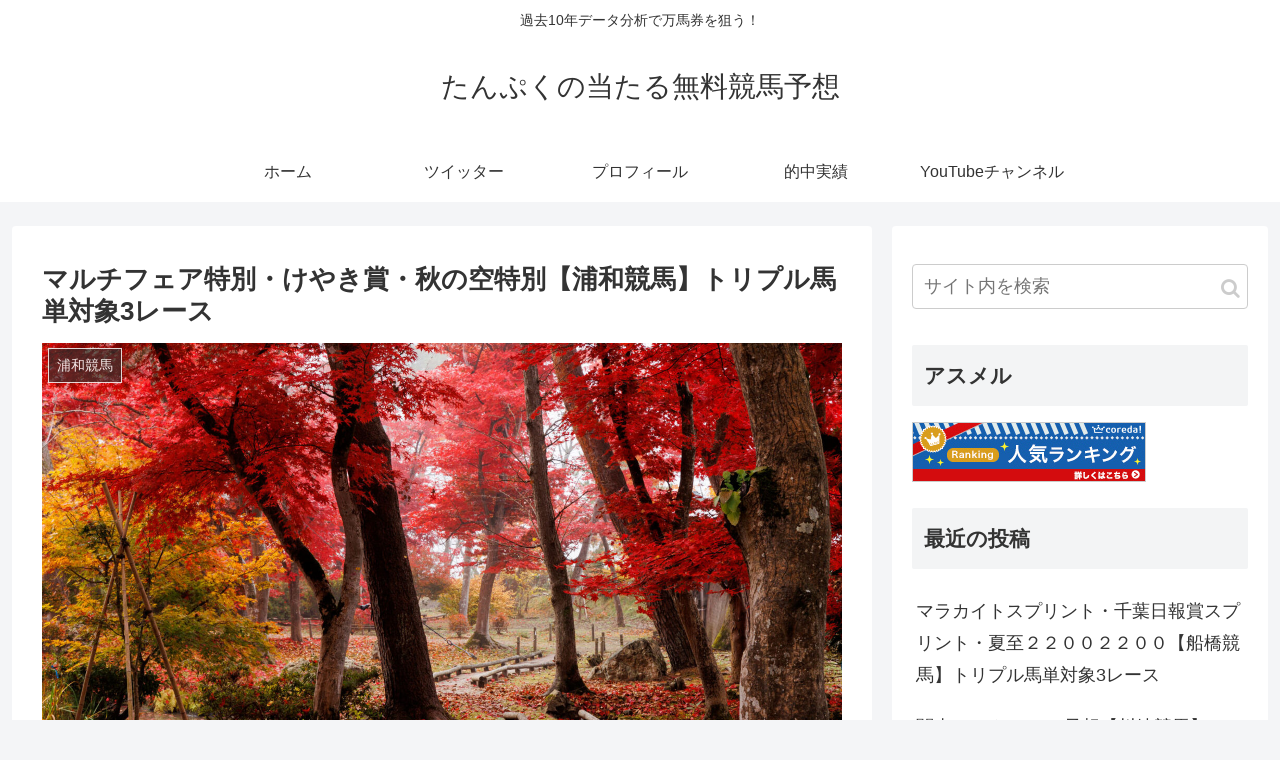

--- FILE ---
content_type: text/html; charset=UTF-8
request_url: https://xn--n8j053hxwe15nbnjri1cm7s.com/2022/10/19/9166/
body_size: 32659
content:
<!doctype html>
<html lang="ja">

<head>
<meta charset="utf-8">
<meta http-equiv="X-UA-Compatible" content="IE=edge">
<meta name="viewport" content="width=device-width, initial-scale=1.0, viewport-fit=cover"/>
<!-- google analytics, Googleタグマネージャー -->
<link rel='preconnect dns-prefetch' href="//www.googletagmanager.com">
<link rel='preconnect dns-prefetch' href="//www.google-analytics.com">
<!-- Google AdSense -->
<link rel="preconnect dns-prefetch" href="//pagead2.googlesyndication.com">
<link rel="preconnect dns-prefetch" href="//googleads.g.doubleclick.net">
<link rel="preconnect dns-prefetch" href="//tpc.googlesyndication.com">
<link rel="preconnect dns-prefetch" href="//ad.doubleclick.net">
<link rel="preconnect dns-prefetch" href="//www.gstatic.com">
<!-- 各種サービス -->
<link rel="preconnect dns-prefetch" href="//cse.google.com">
<link rel="preconnect dns-prefetch" href="//fonts.gstatic.com">
<link rel="preconnect dns-prefetch" href="//fonts.googleapis.com">
<link rel="preconnect dns-prefetch" href="//cms.quantserve.com">
<link rel="preconnect dns-prefetch" href="//secure.gravatar.com">
<link rel="preconnect dns-prefetch" href="//cdn.syndication.twimg.com">
<link rel="preconnect dns-prefetch" href="//cdn.jsdelivr.net">
<!-- ASP -->
<link rel='preconnect dns-prefetch' href="//images-fe.ssl-images-amazon.com">
<link rel='preconnect dns-prefetch' href="//m.media-amazon.com">
<link rel='preconnect dns-prefetch' href="//completion.amazon.com">
<link rel="preconnect dns-prefetch" href="//i.moshimo.com">
<link rel="preconnect dns-prefetch" href="//aml.valuecommerce.com">
<link rel="preconnect dns-prefetch" href="//dalc.valuecommerce.com">
<link rel="preconnect dns-prefetch" href="//dalb.valuecommerce.com">
  
  <!-- Other Analytics -->
<script data-ad-client="ca-pub-7558091454712124" async src="https://pagead2.googlesyndication.com/pagead/js/adsbygoogle.js"></script>
<!-- /Other Analytics -->



<title>マルチフェア特別・けやき賞・秋の空特別【浦和競馬】トリプル馬単対象3レース  |  たんぷくの当たる無料競馬予想</title>
<link rel='dns-prefetch' href='//ajax.googleapis.com' />
<link rel='dns-prefetch' href='//cdnjs.cloudflare.com' />
<link rel='dns-prefetch' href='//s.w.org' />
<link rel="alternate" type="application/rss+xml" title="たんぷくの当たる無料競馬予想 &raquo; フィード" href="https://xn--n8j053hxwe15nbnjri1cm7s.com/feed/" />
<link rel="alternate" type="application/rss+xml" title="たんぷくの当たる無料競馬予想 &raquo; コメントフィード" href="https://xn--n8j053hxwe15nbnjri1cm7s.com/comments/feed/" />
<link rel="alternate" type="application/rss+xml" title="たんぷくの当たる無料競馬予想 &raquo; マルチフェア特別・けやき賞・秋の空特別【浦和競馬】トリプル馬単対象3レース のコメントのフィード" href="https://xn--n8j053hxwe15nbnjri1cm7s.com/2022/10/19/9166/feed/" />
<link rel='stylesheet' id='cocoon-style-css'  href='https://xn--n8j053hxwe15nbnjri1cm7s.com/wp-content/themes/cocoon-master/style.css?ver=5.6.16&#038;fver=20200107024714' media='all' />
<style id='cocoon-style-inline-css'>
@media screen and (max-width:480px){.page-body,.menu-content{font-size:16px}}.main{width:860px}.sidebar{width:376px}@media screen and (max-width:1260px){.wrap{width:auto}.main,.sidebar,.sidebar-left .main,.sidebar-left .sidebar{margin:0 .5%}.main{width:67%}.sidebar{padding:10px;width:30%}.entry-card-thumb{width:38%}.entry-card-content{margin-left:40%}}body::after{content:url(https://xn--n8j053hxwe15nbnjri1cm7s.com/wp-content/themes/cocoon-master/lib/analytics/access.php?post_id=9166&post_type=post);visibility:hidden;position:absolute;bottom:0;right:0;width:1px;height:1px;overflow:hidden}.toc-checkbox{display:none}.toc-content{visibility:hidden;height:0;opacity:.2;transition:all .5s ease-out}.toc-checkbox:checked~.toc-content{visibility:visible;padding-top:.6em;height:100%;opacity:1}.toc-title::after{content:'[開く]';margin-left:.5em;cursor:pointer;font-size:.8em}.toc-title:hover::after{text-decoration:underline}.toc-checkbox:checked+.toc-title::after{content:'[閉じる]'}#respond{display:none}.entry-content>*,.demo .entry-content p{line-height:1.8}.entry-content>*,.demo .entry-content p{margin-top:1.4em;margin-bottom:1.4em}.entry-content>.micro-top{margin-bottom:-1.54em}.entry-content>.micro-balloon{margin-bottom:-1.12em}.entry-content>.micro-bottom{margin-top:-1.54em}.entry-content>.micro-bottom.micro-balloon{margin-top:-1.12em;margin-bottom:1.4em}.blank-box.bb-key-color{border-color:#19448e}.iic-key-color li::before{color:#19448e}.blank-box.bb-tab.bb-key-color::before{background-color:#19448e}.tb-key-color .toggle-button{border:1px solid #19448e;background:#19448e;color:#fff}.tb-key-color .toggle-button::before{color:#ccc}.tb-key-color .toggle-checkbox:checked~.toggle-content{border-color:#19448e}.cb-key-color.caption-box{border-color:#19448e}.cb-key-color .caption-box-label{background-color:#19448e;color:#fff}.tcb-key-color .tab-caption-box-label{background-color:#19448e;color:#fff}.tcb-key-color .tab-caption-box-content{border-color:#19448e}.lb-key-color .label-box-content{border-color:#19448e}.mc-key-color{background-color:#19448e;color:#fff;border:0}.mc-key-color.micro-bottom::after{border-bottom-color:#19448e;border-top-color:transparent}.mc-key-color::before{border-top-color:transparent;border-bottom-color:transparent}.mc-key-color::after{border-top-color:#19448e}.btn-key-color,.btn-wrap.btn-wrap-key-color>a{background-color:#19448e}.has-text-color.has-key-color-color{color:#19448e}.has-background.has-key-color-background-color{background-color:#19448e}.article.page-body,body#tinymce.wp-editor{background-color:#fff}.article.page-body,.editor-post-title__block .editor-post-title__input,body#tinymce.wp-editor{color:#333}.main .has-key-color-background-color{background-color:#19448e}.main .has-key-color-color{color:#19448e}.main .has-key-color-border-color{border-color:#19448e}.btn-wrap.has-key-color-background-color>a{background-color:#19448e}.btn-wrap.has-key-color-color>a{color:#19448e}.btn-wrap.has-key-color-border-color>a{border-color:#19448e}.bb-tab.has-key-color-border-color .bb-label{background-color:#19448e}.toggle-wrap.has-key-color-border-color .toggle-button{background-color:#19448e}.toggle-wrap.has-key-color-border-color .toggle-button,.toggle-wrap.has-key-color-border-color .toggle-content{border-color:#19448e}.iconlist-box.has-key-color-icon-color li::before{color:#19448e}.micro-balloon.has-key-color-background-color{background-color:#19448e;border-color:transparent}.micro-balloon.has-key-color-background-color.micro-bottom::after{border-bottom-color:#19448e;border-top-color:transparent}.micro-balloon.has-key-color-background-color::before{border-top-color:transparent;border-bottom-color:transparent}.micro-balloon.has-key-color-background-color::after{border-top-color:#19448e}.micro-balloon.has-border-color.has-key-color-border-color{border-color:#19448e}.micro-balloon.micro-top.has-key-color-border-color::before{border-top-color:#19448e}.micro-balloon.micro-bottom.has-key-color-border-color::before{border-bottom-color:#19448e}.caption-box.has-key-color-border-color .box-label{background-color:#19448e}.tab-caption-box.has-key-color-border-color .box-label{background-color:#19448e}.tab-caption-box.has-key-color-border-color .box-content{border-color:#19448e}.tab-caption-box.has-key-color-background-color .box-content{background-color:#19448e}.label-box.has-key-color-border-color .box-content{border-color:#19448e}.label-box.has-key-color-background-color .box-content{background-color:#19448e}.sbp-l .speech-balloon.has-key-color-border-color::before{border-right-color:#19448e}.sbp-r .speech-balloon.has-key-color-border-color::before{border-left-color:#19448e}.sbp-l .speech-balloon.has-key-color-background-color::after{border-right-color:#19448e}.sbp-r .speech-balloon.has-key-color-background-color::after{border-left-color:#19448e}.sbs-line.sbp-r .speech-balloon.has-key-color-background-color{background-color:#19448e}.sbs-line.sbp-r .speech-balloon.has-key-color-border-color{border-color:#19448e}.speech-wrap.sbs-think .speech-balloon.has-key-color-border-color::before,.speech-wrap.sbs-think .speech-balloon.has-key-color-border-color::after{border-color:#19448e}.sbs-think .speech-balloon.has-key-color-background-color::before,.sbs-think .speech-balloon.has-key-color-background-color::after{background-color:#19448e}.timeline-box.has-key-color-point-color .timeline-item::before{background-color:#19448e}.main .has-red-background-color{background-color:#e60033}.main .has-red-color{color:#e60033}.main .has-red-border-color{border-color:#e60033}.btn-wrap.has-red-background-color>a{background-color:#e60033}.btn-wrap.has-red-color>a{color:#e60033}.btn-wrap.has-red-border-color>a{border-color:#e60033}.bb-tab.has-red-border-color .bb-label{background-color:#e60033}.toggle-wrap.has-red-border-color .toggle-button{background-color:#e60033}.toggle-wrap.has-red-border-color .toggle-button,.toggle-wrap.has-red-border-color .toggle-content{border-color:#e60033}.iconlist-box.has-red-icon-color li::before{color:#e60033}.micro-balloon.has-red-background-color{background-color:#e60033;border-color:transparent}.micro-balloon.has-red-background-color.micro-bottom::after{border-bottom-color:#e60033;border-top-color:transparent}.micro-balloon.has-red-background-color::before{border-top-color:transparent;border-bottom-color:transparent}.micro-balloon.has-red-background-color::after{border-top-color:#e60033}.micro-balloon.has-border-color.has-red-border-color{border-color:#e60033}.micro-balloon.micro-top.has-red-border-color::before{border-top-color:#e60033}.micro-balloon.micro-bottom.has-red-border-color::before{border-bottom-color:#e60033}.caption-box.has-red-border-color .box-label{background-color:#e60033}.tab-caption-box.has-red-border-color .box-label{background-color:#e60033}.tab-caption-box.has-red-border-color .box-content{border-color:#e60033}.tab-caption-box.has-red-background-color .box-content{background-color:#e60033}.label-box.has-red-border-color .box-content{border-color:#e60033}.label-box.has-red-background-color .box-content{background-color:#e60033}.sbp-l .speech-balloon.has-red-border-color::before{border-right-color:#e60033}.sbp-r .speech-balloon.has-red-border-color::before{border-left-color:#e60033}.sbp-l .speech-balloon.has-red-background-color::after{border-right-color:#e60033}.sbp-r .speech-balloon.has-red-background-color::after{border-left-color:#e60033}.sbs-line.sbp-r .speech-balloon.has-red-background-color{background-color:#e60033}.sbs-line.sbp-r .speech-balloon.has-red-border-color{border-color:#e60033}.speech-wrap.sbs-think .speech-balloon.has-red-border-color::before,.speech-wrap.sbs-think .speech-balloon.has-red-border-color::after{border-color:#e60033}.sbs-think .speech-balloon.has-red-background-color::before,.sbs-think .speech-balloon.has-red-background-color::after{background-color:#e60033}.timeline-box.has-red-point-color .timeline-item::before{background-color:#e60033}.main .has-pink-background-color{background-color:#e95295}.main .has-pink-color{color:#e95295}.main .has-pink-border-color{border-color:#e95295}.btn-wrap.has-pink-background-color>a{background-color:#e95295}.btn-wrap.has-pink-color>a{color:#e95295}.btn-wrap.has-pink-border-color>a{border-color:#e95295}.bb-tab.has-pink-border-color .bb-label{background-color:#e95295}.toggle-wrap.has-pink-border-color .toggle-button{background-color:#e95295}.toggle-wrap.has-pink-border-color .toggle-button,.toggle-wrap.has-pink-border-color .toggle-content{border-color:#e95295}.iconlist-box.has-pink-icon-color li::before{color:#e95295}.micro-balloon.has-pink-background-color{background-color:#e95295;border-color:transparent}.micro-balloon.has-pink-background-color.micro-bottom::after{border-bottom-color:#e95295;border-top-color:transparent}.micro-balloon.has-pink-background-color::before{border-top-color:transparent;border-bottom-color:transparent}.micro-balloon.has-pink-background-color::after{border-top-color:#e95295}.micro-balloon.has-border-color.has-pink-border-color{border-color:#e95295}.micro-balloon.micro-top.has-pink-border-color::before{border-top-color:#e95295}.micro-balloon.micro-bottom.has-pink-border-color::before{border-bottom-color:#e95295}.caption-box.has-pink-border-color .box-label{background-color:#e95295}.tab-caption-box.has-pink-border-color .box-label{background-color:#e95295}.tab-caption-box.has-pink-border-color .box-content{border-color:#e95295}.tab-caption-box.has-pink-background-color .box-content{background-color:#e95295}.label-box.has-pink-border-color .box-content{border-color:#e95295}.label-box.has-pink-background-color .box-content{background-color:#e95295}.sbp-l .speech-balloon.has-pink-border-color::before{border-right-color:#e95295}.sbp-r .speech-balloon.has-pink-border-color::before{border-left-color:#e95295}.sbp-l .speech-balloon.has-pink-background-color::after{border-right-color:#e95295}.sbp-r .speech-balloon.has-pink-background-color::after{border-left-color:#e95295}.sbs-line.sbp-r .speech-balloon.has-pink-background-color{background-color:#e95295}.sbs-line.sbp-r .speech-balloon.has-pink-border-color{border-color:#e95295}.speech-wrap.sbs-think .speech-balloon.has-pink-border-color::before,.speech-wrap.sbs-think .speech-balloon.has-pink-border-color::after{border-color:#e95295}.sbs-think .speech-balloon.has-pink-background-color::before,.sbs-think .speech-balloon.has-pink-background-color::after{background-color:#e95295}.timeline-box.has-pink-point-color .timeline-item::before{background-color:#e95295}.main .has-purple-background-color{background-color:#884898}.main .has-purple-color{color:#884898}.main .has-purple-border-color{border-color:#884898}.btn-wrap.has-purple-background-color>a{background-color:#884898}.btn-wrap.has-purple-color>a{color:#884898}.btn-wrap.has-purple-border-color>a{border-color:#884898}.bb-tab.has-purple-border-color .bb-label{background-color:#884898}.toggle-wrap.has-purple-border-color .toggle-button{background-color:#884898}.toggle-wrap.has-purple-border-color .toggle-button,.toggle-wrap.has-purple-border-color .toggle-content{border-color:#884898}.iconlist-box.has-purple-icon-color li::before{color:#884898}.micro-balloon.has-purple-background-color{background-color:#884898;border-color:transparent}.micro-balloon.has-purple-background-color.micro-bottom::after{border-bottom-color:#884898;border-top-color:transparent}.micro-balloon.has-purple-background-color::before{border-top-color:transparent;border-bottom-color:transparent}.micro-balloon.has-purple-background-color::after{border-top-color:#884898}.micro-balloon.has-border-color.has-purple-border-color{border-color:#884898}.micro-balloon.micro-top.has-purple-border-color::before{border-top-color:#884898}.micro-balloon.micro-bottom.has-purple-border-color::before{border-bottom-color:#884898}.caption-box.has-purple-border-color .box-label{background-color:#884898}.tab-caption-box.has-purple-border-color .box-label{background-color:#884898}.tab-caption-box.has-purple-border-color .box-content{border-color:#884898}.tab-caption-box.has-purple-background-color .box-content{background-color:#884898}.label-box.has-purple-border-color .box-content{border-color:#884898}.label-box.has-purple-background-color .box-content{background-color:#884898}.sbp-l .speech-balloon.has-purple-border-color::before{border-right-color:#884898}.sbp-r .speech-balloon.has-purple-border-color::before{border-left-color:#884898}.sbp-l .speech-balloon.has-purple-background-color::after{border-right-color:#884898}.sbp-r .speech-balloon.has-purple-background-color::after{border-left-color:#884898}.sbs-line.sbp-r .speech-balloon.has-purple-background-color{background-color:#884898}.sbs-line.sbp-r .speech-balloon.has-purple-border-color{border-color:#884898}.speech-wrap.sbs-think .speech-balloon.has-purple-border-color::before,.speech-wrap.sbs-think .speech-balloon.has-purple-border-color::after{border-color:#884898}.sbs-think .speech-balloon.has-purple-background-color::before,.sbs-think .speech-balloon.has-purple-background-color::after{background-color:#884898}.timeline-box.has-purple-point-color .timeline-item::before{background-color:#884898}.main .has-deep-background-color{background-color:#55295b}.main .has-deep-color{color:#55295b}.main .has-deep-border-color{border-color:#55295b}.btn-wrap.has-deep-background-color>a{background-color:#55295b}.btn-wrap.has-deep-color>a{color:#55295b}.btn-wrap.has-deep-border-color>a{border-color:#55295b}.bb-tab.has-deep-border-color .bb-label{background-color:#55295b}.toggle-wrap.has-deep-border-color .toggle-button{background-color:#55295b}.toggle-wrap.has-deep-border-color .toggle-button,.toggle-wrap.has-deep-border-color .toggle-content{border-color:#55295b}.iconlist-box.has-deep-icon-color li::before{color:#55295b}.micro-balloon.has-deep-background-color{background-color:#55295b;border-color:transparent}.micro-balloon.has-deep-background-color.micro-bottom::after{border-bottom-color:#55295b;border-top-color:transparent}.micro-balloon.has-deep-background-color::before{border-top-color:transparent;border-bottom-color:transparent}.micro-balloon.has-deep-background-color::after{border-top-color:#55295b}.micro-balloon.has-border-color.has-deep-border-color{border-color:#55295b}.micro-balloon.micro-top.has-deep-border-color::before{border-top-color:#55295b}.micro-balloon.micro-bottom.has-deep-border-color::before{border-bottom-color:#55295b}.caption-box.has-deep-border-color .box-label{background-color:#55295b}.tab-caption-box.has-deep-border-color .box-label{background-color:#55295b}.tab-caption-box.has-deep-border-color .box-content{border-color:#55295b}.tab-caption-box.has-deep-background-color .box-content{background-color:#55295b}.label-box.has-deep-border-color .box-content{border-color:#55295b}.label-box.has-deep-background-color .box-content{background-color:#55295b}.sbp-l .speech-balloon.has-deep-border-color::before{border-right-color:#55295b}.sbp-r .speech-balloon.has-deep-border-color::before{border-left-color:#55295b}.sbp-l .speech-balloon.has-deep-background-color::after{border-right-color:#55295b}.sbp-r .speech-balloon.has-deep-background-color::after{border-left-color:#55295b}.sbs-line.sbp-r .speech-balloon.has-deep-background-color{background-color:#55295b}.sbs-line.sbp-r .speech-balloon.has-deep-border-color{border-color:#55295b}.speech-wrap.sbs-think .speech-balloon.has-deep-border-color::before,.speech-wrap.sbs-think .speech-balloon.has-deep-border-color::after{border-color:#55295b}.sbs-think .speech-balloon.has-deep-background-color::before,.sbs-think .speech-balloon.has-deep-background-color::after{background-color:#55295b}.timeline-box.has-deep-point-color .timeline-item::before{background-color:#55295b}.main .has-indigo-background-color{background-color:#1e50a2}.main .has-indigo-color{color:#1e50a2}.main .has-indigo-border-color{border-color:#1e50a2}.btn-wrap.has-indigo-background-color>a{background-color:#1e50a2}.btn-wrap.has-indigo-color>a{color:#1e50a2}.btn-wrap.has-indigo-border-color>a{border-color:#1e50a2}.bb-tab.has-indigo-border-color .bb-label{background-color:#1e50a2}.toggle-wrap.has-indigo-border-color .toggle-button{background-color:#1e50a2}.toggle-wrap.has-indigo-border-color .toggle-button,.toggle-wrap.has-indigo-border-color .toggle-content{border-color:#1e50a2}.iconlist-box.has-indigo-icon-color li::before{color:#1e50a2}.micro-balloon.has-indigo-background-color{background-color:#1e50a2;border-color:transparent}.micro-balloon.has-indigo-background-color.micro-bottom::after{border-bottom-color:#1e50a2;border-top-color:transparent}.micro-balloon.has-indigo-background-color::before{border-top-color:transparent;border-bottom-color:transparent}.micro-balloon.has-indigo-background-color::after{border-top-color:#1e50a2}.micro-balloon.has-border-color.has-indigo-border-color{border-color:#1e50a2}.micro-balloon.micro-top.has-indigo-border-color::before{border-top-color:#1e50a2}.micro-balloon.micro-bottom.has-indigo-border-color::before{border-bottom-color:#1e50a2}.caption-box.has-indigo-border-color .box-label{background-color:#1e50a2}.tab-caption-box.has-indigo-border-color .box-label{background-color:#1e50a2}.tab-caption-box.has-indigo-border-color .box-content{border-color:#1e50a2}.tab-caption-box.has-indigo-background-color .box-content{background-color:#1e50a2}.label-box.has-indigo-border-color .box-content{border-color:#1e50a2}.label-box.has-indigo-background-color .box-content{background-color:#1e50a2}.sbp-l .speech-balloon.has-indigo-border-color::before{border-right-color:#1e50a2}.sbp-r .speech-balloon.has-indigo-border-color::before{border-left-color:#1e50a2}.sbp-l .speech-balloon.has-indigo-background-color::after{border-right-color:#1e50a2}.sbp-r .speech-balloon.has-indigo-background-color::after{border-left-color:#1e50a2}.sbs-line.sbp-r .speech-balloon.has-indigo-background-color{background-color:#1e50a2}.sbs-line.sbp-r .speech-balloon.has-indigo-border-color{border-color:#1e50a2}.speech-wrap.sbs-think .speech-balloon.has-indigo-border-color::before,.speech-wrap.sbs-think .speech-balloon.has-indigo-border-color::after{border-color:#1e50a2}.sbs-think .speech-balloon.has-indigo-background-color::before,.sbs-think .speech-balloon.has-indigo-background-color::after{background-color:#1e50a2}.timeline-box.has-indigo-point-color .timeline-item::before{background-color:#1e50a2}.main .has-blue-background-color{background-color:#0095d9}.main .has-blue-color{color:#0095d9}.main .has-blue-border-color{border-color:#0095d9}.btn-wrap.has-blue-background-color>a{background-color:#0095d9}.btn-wrap.has-blue-color>a{color:#0095d9}.btn-wrap.has-blue-border-color>a{border-color:#0095d9}.bb-tab.has-blue-border-color .bb-label{background-color:#0095d9}.toggle-wrap.has-blue-border-color .toggle-button{background-color:#0095d9}.toggle-wrap.has-blue-border-color .toggle-button,.toggle-wrap.has-blue-border-color .toggle-content{border-color:#0095d9}.iconlist-box.has-blue-icon-color li::before{color:#0095d9}.micro-balloon.has-blue-background-color{background-color:#0095d9;border-color:transparent}.micro-balloon.has-blue-background-color.micro-bottom::after{border-bottom-color:#0095d9;border-top-color:transparent}.micro-balloon.has-blue-background-color::before{border-top-color:transparent;border-bottom-color:transparent}.micro-balloon.has-blue-background-color::after{border-top-color:#0095d9}.micro-balloon.has-border-color.has-blue-border-color{border-color:#0095d9}.micro-balloon.micro-top.has-blue-border-color::before{border-top-color:#0095d9}.micro-balloon.micro-bottom.has-blue-border-color::before{border-bottom-color:#0095d9}.caption-box.has-blue-border-color .box-label{background-color:#0095d9}.tab-caption-box.has-blue-border-color .box-label{background-color:#0095d9}.tab-caption-box.has-blue-border-color .box-content{border-color:#0095d9}.tab-caption-box.has-blue-background-color .box-content{background-color:#0095d9}.label-box.has-blue-border-color .box-content{border-color:#0095d9}.label-box.has-blue-background-color .box-content{background-color:#0095d9}.sbp-l .speech-balloon.has-blue-border-color::before{border-right-color:#0095d9}.sbp-r .speech-balloon.has-blue-border-color::before{border-left-color:#0095d9}.sbp-l .speech-balloon.has-blue-background-color::after{border-right-color:#0095d9}.sbp-r .speech-balloon.has-blue-background-color::after{border-left-color:#0095d9}.sbs-line.sbp-r .speech-balloon.has-blue-background-color{background-color:#0095d9}.sbs-line.sbp-r .speech-balloon.has-blue-border-color{border-color:#0095d9}.speech-wrap.sbs-think .speech-balloon.has-blue-border-color::before,.speech-wrap.sbs-think .speech-balloon.has-blue-border-color::after{border-color:#0095d9}.sbs-think .speech-balloon.has-blue-background-color::before,.sbs-think .speech-balloon.has-blue-background-color::after{background-color:#0095d9}.timeline-box.has-blue-point-color .timeline-item::before{background-color:#0095d9}.main .has-light-blue-background-color{background-color:#2ca9e1}.main .has-light-blue-color{color:#2ca9e1}.main .has-light-blue-border-color{border-color:#2ca9e1}.btn-wrap.has-light-blue-background-color>a{background-color:#2ca9e1}.btn-wrap.has-light-blue-color>a{color:#2ca9e1}.btn-wrap.has-light-blue-border-color>a{border-color:#2ca9e1}.bb-tab.has-light-blue-border-color .bb-label{background-color:#2ca9e1}.toggle-wrap.has-light-blue-border-color .toggle-button{background-color:#2ca9e1}.toggle-wrap.has-light-blue-border-color .toggle-button,.toggle-wrap.has-light-blue-border-color .toggle-content{border-color:#2ca9e1}.iconlist-box.has-light-blue-icon-color li::before{color:#2ca9e1}.micro-balloon.has-light-blue-background-color{background-color:#2ca9e1;border-color:transparent}.micro-balloon.has-light-blue-background-color.micro-bottom::after{border-bottom-color:#2ca9e1;border-top-color:transparent}.micro-balloon.has-light-blue-background-color::before{border-top-color:transparent;border-bottom-color:transparent}.micro-balloon.has-light-blue-background-color::after{border-top-color:#2ca9e1}.micro-balloon.has-border-color.has-light-blue-border-color{border-color:#2ca9e1}.micro-balloon.micro-top.has-light-blue-border-color::before{border-top-color:#2ca9e1}.micro-balloon.micro-bottom.has-light-blue-border-color::before{border-bottom-color:#2ca9e1}.caption-box.has-light-blue-border-color .box-label{background-color:#2ca9e1}.tab-caption-box.has-light-blue-border-color .box-label{background-color:#2ca9e1}.tab-caption-box.has-light-blue-border-color .box-content{border-color:#2ca9e1}.tab-caption-box.has-light-blue-background-color .box-content{background-color:#2ca9e1}.label-box.has-light-blue-border-color .box-content{border-color:#2ca9e1}.label-box.has-light-blue-background-color .box-content{background-color:#2ca9e1}.sbp-l .speech-balloon.has-light-blue-border-color::before{border-right-color:#2ca9e1}.sbp-r .speech-balloon.has-light-blue-border-color::before{border-left-color:#2ca9e1}.sbp-l .speech-balloon.has-light-blue-background-color::after{border-right-color:#2ca9e1}.sbp-r .speech-balloon.has-light-blue-background-color::after{border-left-color:#2ca9e1}.sbs-line.sbp-r .speech-balloon.has-light-blue-background-color{background-color:#2ca9e1}.sbs-line.sbp-r .speech-balloon.has-light-blue-border-color{border-color:#2ca9e1}.speech-wrap.sbs-think .speech-balloon.has-light-blue-border-color::before,.speech-wrap.sbs-think .speech-balloon.has-light-blue-border-color::after{border-color:#2ca9e1}.sbs-think .speech-balloon.has-light-blue-background-color::before,.sbs-think .speech-balloon.has-light-blue-background-color::after{background-color:#2ca9e1}.timeline-box.has-light-blue-point-color .timeline-item::before{background-color:#2ca9e1}.main .has-cyan-background-color{background-color:#00a3af}.main .has-cyan-color{color:#00a3af}.main .has-cyan-border-color{border-color:#00a3af}.btn-wrap.has-cyan-background-color>a{background-color:#00a3af}.btn-wrap.has-cyan-color>a{color:#00a3af}.btn-wrap.has-cyan-border-color>a{border-color:#00a3af}.bb-tab.has-cyan-border-color .bb-label{background-color:#00a3af}.toggle-wrap.has-cyan-border-color .toggle-button{background-color:#00a3af}.toggle-wrap.has-cyan-border-color .toggle-button,.toggle-wrap.has-cyan-border-color .toggle-content{border-color:#00a3af}.iconlist-box.has-cyan-icon-color li::before{color:#00a3af}.micro-balloon.has-cyan-background-color{background-color:#00a3af;border-color:transparent}.micro-balloon.has-cyan-background-color.micro-bottom::after{border-bottom-color:#00a3af;border-top-color:transparent}.micro-balloon.has-cyan-background-color::before{border-top-color:transparent;border-bottom-color:transparent}.micro-balloon.has-cyan-background-color::after{border-top-color:#00a3af}.micro-balloon.has-border-color.has-cyan-border-color{border-color:#00a3af}.micro-balloon.micro-top.has-cyan-border-color::before{border-top-color:#00a3af}.micro-balloon.micro-bottom.has-cyan-border-color::before{border-bottom-color:#00a3af}.caption-box.has-cyan-border-color .box-label{background-color:#00a3af}.tab-caption-box.has-cyan-border-color .box-label{background-color:#00a3af}.tab-caption-box.has-cyan-border-color .box-content{border-color:#00a3af}.tab-caption-box.has-cyan-background-color .box-content{background-color:#00a3af}.label-box.has-cyan-border-color .box-content{border-color:#00a3af}.label-box.has-cyan-background-color .box-content{background-color:#00a3af}.sbp-l .speech-balloon.has-cyan-border-color::before{border-right-color:#00a3af}.sbp-r .speech-balloon.has-cyan-border-color::before{border-left-color:#00a3af}.sbp-l .speech-balloon.has-cyan-background-color::after{border-right-color:#00a3af}.sbp-r .speech-balloon.has-cyan-background-color::after{border-left-color:#00a3af}.sbs-line.sbp-r .speech-balloon.has-cyan-background-color{background-color:#00a3af}.sbs-line.sbp-r .speech-balloon.has-cyan-border-color{border-color:#00a3af}.speech-wrap.sbs-think .speech-balloon.has-cyan-border-color::before,.speech-wrap.sbs-think .speech-balloon.has-cyan-border-color::after{border-color:#00a3af}.sbs-think .speech-balloon.has-cyan-background-color::before,.sbs-think .speech-balloon.has-cyan-background-color::after{background-color:#00a3af}.timeline-box.has-cyan-point-color .timeline-item::before{background-color:#00a3af}.main .has-teal-background-color{background-color:#007b43}.main .has-teal-color{color:#007b43}.main .has-teal-border-color{border-color:#007b43}.btn-wrap.has-teal-background-color>a{background-color:#007b43}.btn-wrap.has-teal-color>a{color:#007b43}.btn-wrap.has-teal-border-color>a{border-color:#007b43}.bb-tab.has-teal-border-color .bb-label{background-color:#007b43}.toggle-wrap.has-teal-border-color .toggle-button{background-color:#007b43}.toggle-wrap.has-teal-border-color .toggle-button,.toggle-wrap.has-teal-border-color .toggle-content{border-color:#007b43}.iconlist-box.has-teal-icon-color li::before{color:#007b43}.micro-balloon.has-teal-background-color{background-color:#007b43;border-color:transparent}.micro-balloon.has-teal-background-color.micro-bottom::after{border-bottom-color:#007b43;border-top-color:transparent}.micro-balloon.has-teal-background-color::before{border-top-color:transparent;border-bottom-color:transparent}.micro-balloon.has-teal-background-color::after{border-top-color:#007b43}.micro-balloon.has-border-color.has-teal-border-color{border-color:#007b43}.micro-balloon.micro-top.has-teal-border-color::before{border-top-color:#007b43}.micro-balloon.micro-bottom.has-teal-border-color::before{border-bottom-color:#007b43}.caption-box.has-teal-border-color .box-label{background-color:#007b43}.tab-caption-box.has-teal-border-color .box-label{background-color:#007b43}.tab-caption-box.has-teal-border-color .box-content{border-color:#007b43}.tab-caption-box.has-teal-background-color .box-content{background-color:#007b43}.label-box.has-teal-border-color .box-content{border-color:#007b43}.label-box.has-teal-background-color .box-content{background-color:#007b43}.sbp-l .speech-balloon.has-teal-border-color::before{border-right-color:#007b43}.sbp-r .speech-balloon.has-teal-border-color::before{border-left-color:#007b43}.sbp-l .speech-balloon.has-teal-background-color::after{border-right-color:#007b43}.sbp-r .speech-balloon.has-teal-background-color::after{border-left-color:#007b43}.sbs-line.sbp-r .speech-balloon.has-teal-background-color{background-color:#007b43}.sbs-line.sbp-r .speech-balloon.has-teal-border-color{border-color:#007b43}.speech-wrap.sbs-think .speech-balloon.has-teal-border-color::before,.speech-wrap.sbs-think .speech-balloon.has-teal-border-color::after{border-color:#007b43}.sbs-think .speech-balloon.has-teal-background-color::before,.sbs-think .speech-balloon.has-teal-background-color::after{background-color:#007b43}.timeline-box.has-teal-point-color .timeline-item::before{background-color:#007b43}.main .has-green-background-color{background-color:#3eb370}.main .has-green-color{color:#3eb370}.main .has-green-border-color{border-color:#3eb370}.btn-wrap.has-green-background-color>a{background-color:#3eb370}.btn-wrap.has-green-color>a{color:#3eb370}.btn-wrap.has-green-border-color>a{border-color:#3eb370}.bb-tab.has-green-border-color .bb-label{background-color:#3eb370}.toggle-wrap.has-green-border-color .toggle-button{background-color:#3eb370}.toggle-wrap.has-green-border-color .toggle-button,.toggle-wrap.has-green-border-color .toggle-content{border-color:#3eb370}.iconlist-box.has-green-icon-color li::before{color:#3eb370}.micro-balloon.has-green-background-color{background-color:#3eb370;border-color:transparent}.micro-balloon.has-green-background-color.micro-bottom::after{border-bottom-color:#3eb370;border-top-color:transparent}.micro-balloon.has-green-background-color::before{border-top-color:transparent;border-bottom-color:transparent}.micro-balloon.has-green-background-color::after{border-top-color:#3eb370}.micro-balloon.has-border-color.has-green-border-color{border-color:#3eb370}.micro-balloon.micro-top.has-green-border-color::before{border-top-color:#3eb370}.micro-balloon.micro-bottom.has-green-border-color::before{border-bottom-color:#3eb370}.caption-box.has-green-border-color .box-label{background-color:#3eb370}.tab-caption-box.has-green-border-color .box-label{background-color:#3eb370}.tab-caption-box.has-green-border-color .box-content{border-color:#3eb370}.tab-caption-box.has-green-background-color .box-content{background-color:#3eb370}.label-box.has-green-border-color .box-content{border-color:#3eb370}.label-box.has-green-background-color .box-content{background-color:#3eb370}.sbp-l .speech-balloon.has-green-border-color::before{border-right-color:#3eb370}.sbp-r .speech-balloon.has-green-border-color::before{border-left-color:#3eb370}.sbp-l .speech-balloon.has-green-background-color::after{border-right-color:#3eb370}.sbp-r .speech-balloon.has-green-background-color::after{border-left-color:#3eb370}.sbs-line.sbp-r .speech-balloon.has-green-background-color{background-color:#3eb370}.sbs-line.sbp-r .speech-balloon.has-green-border-color{border-color:#3eb370}.speech-wrap.sbs-think .speech-balloon.has-green-border-color::before,.speech-wrap.sbs-think .speech-balloon.has-green-border-color::after{border-color:#3eb370}.sbs-think .speech-balloon.has-green-background-color::before,.sbs-think .speech-balloon.has-green-background-color::after{background-color:#3eb370}.timeline-box.has-green-point-color .timeline-item::before{background-color:#3eb370}.main .has-light-green-background-color{background-color:#8bc34a}.main .has-light-green-color{color:#8bc34a}.main .has-light-green-border-color{border-color:#8bc34a}.btn-wrap.has-light-green-background-color>a{background-color:#8bc34a}.btn-wrap.has-light-green-color>a{color:#8bc34a}.btn-wrap.has-light-green-border-color>a{border-color:#8bc34a}.bb-tab.has-light-green-border-color .bb-label{background-color:#8bc34a}.toggle-wrap.has-light-green-border-color .toggle-button{background-color:#8bc34a}.toggle-wrap.has-light-green-border-color .toggle-button,.toggle-wrap.has-light-green-border-color .toggle-content{border-color:#8bc34a}.iconlist-box.has-light-green-icon-color li::before{color:#8bc34a}.micro-balloon.has-light-green-background-color{background-color:#8bc34a;border-color:transparent}.micro-balloon.has-light-green-background-color.micro-bottom::after{border-bottom-color:#8bc34a;border-top-color:transparent}.micro-balloon.has-light-green-background-color::before{border-top-color:transparent;border-bottom-color:transparent}.micro-balloon.has-light-green-background-color::after{border-top-color:#8bc34a}.micro-balloon.has-border-color.has-light-green-border-color{border-color:#8bc34a}.micro-balloon.micro-top.has-light-green-border-color::before{border-top-color:#8bc34a}.micro-balloon.micro-bottom.has-light-green-border-color::before{border-bottom-color:#8bc34a}.caption-box.has-light-green-border-color .box-label{background-color:#8bc34a}.tab-caption-box.has-light-green-border-color .box-label{background-color:#8bc34a}.tab-caption-box.has-light-green-border-color .box-content{border-color:#8bc34a}.tab-caption-box.has-light-green-background-color .box-content{background-color:#8bc34a}.label-box.has-light-green-border-color .box-content{border-color:#8bc34a}.label-box.has-light-green-background-color .box-content{background-color:#8bc34a}.sbp-l .speech-balloon.has-light-green-border-color::before{border-right-color:#8bc34a}.sbp-r .speech-balloon.has-light-green-border-color::before{border-left-color:#8bc34a}.sbp-l .speech-balloon.has-light-green-background-color::after{border-right-color:#8bc34a}.sbp-r .speech-balloon.has-light-green-background-color::after{border-left-color:#8bc34a}.sbs-line.sbp-r .speech-balloon.has-light-green-background-color{background-color:#8bc34a}.sbs-line.sbp-r .speech-balloon.has-light-green-border-color{border-color:#8bc34a}.speech-wrap.sbs-think .speech-balloon.has-light-green-border-color::before,.speech-wrap.sbs-think .speech-balloon.has-light-green-border-color::after{border-color:#8bc34a}.sbs-think .speech-balloon.has-light-green-background-color::before,.sbs-think .speech-balloon.has-light-green-background-color::after{background-color:#8bc34a}.timeline-box.has-light-green-point-color .timeline-item::before{background-color:#8bc34a}.main .has-lime-background-color{background-color:#c3d825}.main .has-lime-color{color:#c3d825}.main .has-lime-border-color{border-color:#c3d825}.btn-wrap.has-lime-background-color>a{background-color:#c3d825}.btn-wrap.has-lime-color>a{color:#c3d825}.btn-wrap.has-lime-border-color>a{border-color:#c3d825}.bb-tab.has-lime-border-color .bb-label{background-color:#c3d825}.toggle-wrap.has-lime-border-color .toggle-button{background-color:#c3d825}.toggle-wrap.has-lime-border-color .toggle-button,.toggle-wrap.has-lime-border-color .toggle-content{border-color:#c3d825}.iconlist-box.has-lime-icon-color li::before{color:#c3d825}.micro-balloon.has-lime-background-color{background-color:#c3d825;border-color:transparent}.micro-balloon.has-lime-background-color.micro-bottom::after{border-bottom-color:#c3d825;border-top-color:transparent}.micro-balloon.has-lime-background-color::before{border-top-color:transparent;border-bottom-color:transparent}.micro-balloon.has-lime-background-color::after{border-top-color:#c3d825}.micro-balloon.has-border-color.has-lime-border-color{border-color:#c3d825}.micro-balloon.micro-top.has-lime-border-color::before{border-top-color:#c3d825}.micro-balloon.micro-bottom.has-lime-border-color::before{border-bottom-color:#c3d825}.caption-box.has-lime-border-color .box-label{background-color:#c3d825}.tab-caption-box.has-lime-border-color .box-label{background-color:#c3d825}.tab-caption-box.has-lime-border-color .box-content{border-color:#c3d825}.tab-caption-box.has-lime-background-color .box-content{background-color:#c3d825}.label-box.has-lime-border-color .box-content{border-color:#c3d825}.label-box.has-lime-background-color .box-content{background-color:#c3d825}.sbp-l .speech-balloon.has-lime-border-color::before{border-right-color:#c3d825}.sbp-r .speech-balloon.has-lime-border-color::before{border-left-color:#c3d825}.sbp-l .speech-balloon.has-lime-background-color::after{border-right-color:#c3d825}.sbp-r .speech-balloon.has-lime-background-color::after{border-left-color:#c3d825}.sbs-line.sbp-r .speech-balloon.has-lime-background-color{background-color:#c3d825}.sbs-line.sbp-r .speech-balloon.has-lime-border-color{border-color:#c3d825}.speech-wrap.sbs-think .speech-balloon.has-lime-border-color::before,.speech-wrap.sbs-think .speech-balloon.has-lime-border-color::after{border-color:#c3d825}.sbs-think .speech-balloon.has-lime-background-color::before,.sbs-think .speech-balloon.has-lime-background-color::after{background-color:#c3d825}.timeline-box.has-lime-point-color .timeline-item::before{background-color:#c3d825}.main .has-yellow-background-color{background-color:#ffd900}.main .has-yellow-color{color:#ffd900}.main .has-yellow-border-color{border-color:#ffd900}.btn-wrap.has-yellow-background-color>a{background-color:#ffd900}.btn-wrap.has-yellow-color>a{color:#ffd900}.btn-wrap.has-yellow-border-color>a{border-color:#ffd900}.bb-tab.has-yellow-border-color .bb-label{background-color:#ffd900}.toggle-wrap.has-yellow-border-color .toggle-button{background-color:#ffd900}.toggle-wrap.has-yellow-border-color .toggle-button,.toggle-wrap.has-yellow-border-color .toggle-content{border-color:#ffd900}.iconlist-box.has-yellow-icon-color li::before{color:#ffd900}.micro-balloon.has-yellow-background-color{background-color:#ffd900;border-color:transparent}.micro-balloon.has-yellow-background-color.micro-bottom::after{border-bottom-color:#ffd900;border-top-color:transparent}.micro-balloon.has-yellow-background-color::before{border-top-color:transparent;border-bottom-color:transparent}.micro-balloon.has-yellow-background-color::after{border-top-color:#ffd900}.micro-balloon.has-border-color.has-yellow-border-color{border-color:#ffd900}.micro-balloon.micro-top.has-yellow-border-color::before{border-top-color:#ffd900}.micro-balloon.micro-bottom.has-yellow-border-color::before{border-bottom-color:#ffd900}.caption-box.has-yellow-border-color .box-label{background-color:#ffd900}.tab-caption-box.has-yellow-border-color .box-label{background-color:#ffd900}.tab-caption-box.has-yellow-border-color .box-content{border-color:#ffd900}.tab-caption-box.has-yellow-background-color .box-content{background-color:#ffd900}.label-box.has-yellow-border-color .box-content{border-color:#ffd900}.label-box.has-yellow-background-color .box-content{background-color:#ffd900}.sbp-l .speech-balloon.has-yellow-border-color::before{border-right-color:#ffd900}.sbp-r .speech-balloon.has-yellow-border-color::before{border-left-color:#ffd900}.sbp-l .speech-balloon.has-yellow-background-color::after{border-right-color:#ffd900}.sbp-r .speech-balloon.has-yellow-background-color::after{border-left-color:#ffd900}.sbs-line.sbp-r .speech-balloon.has-yellow-background-color{background-color:#ffd900}.sbs-line.sbp-r .speech-balloon.has-yellow-border-color{border-color:#ffd900}.speech-wrap.sbs-think .speech-balloon.has-yellow-border-color::before,.speech-wrap.sbs-think .speech-balloon.has-yellow-border-color::after{border-color:#ffd900}.sbs-think .speech-balloon.has-yellow-background-color::before,.sbs-think .speech-balloon.has-yellow-background-color::after{background-color:#ffd900}.timeline-box.has-yellow-point-color .timeline-item::before{background-color:#ffd900}.main .has-amber-background-color{background-color:#ffc107}.main .has-amber-color{color:#ffc107}.main .has-amber-border-color{border-color:#ffc107}.btn-wrap.has-amber-background-color>a{background-color:#ffc107}.btn-wrap.has-amber-color>a{color:#ffc107}.btn-wrap.has-amber-border-color>a{border-color:#ffc107}.bb-tab.has-amber-border-color .bb-label{background-color:#ffc107}.toggle-wrap.has-amber-border-color .toggle-button{background-color:#ffc107}.toggle-wrap.has-amber-border-color .toggle-button,.toggle-wrap.has-amber-border-color .toggle-content{border-color:#ffc107}.iconlist-box.has-amber-icon-color li::before{color:#ffc107}.micro-balloon.has-amber-background-color{background-color:#ffc107;border-color:transparent}.micro-balloon.has-amber-background-color.micro-bottom::after{border-bottom-color:#ffc107;border-top-color:transparent}.micro-balloon.has-amber-background-color::before{border-top-color:transparent;border-bottom-color:transparent}.micro-balloon.has-amber-background-color::after{border-top-color:#ffc107}.micro-balloon.has-border-color.has-amber-border-color{border-color:#ffc107}.micro-balloon.micro-top.has-amber-border-color::before{border-top-color:#ffc107}.micro-balloon.micro-bottom.has-amber-border-color::before{border-bottom-color:#ffc107}.caption-box.has-amber-border-color .box-label{background-color:#ffc107}.tab-caption-box.has-amber-border-color .box-label{background-color:#ffc107}.tab-caption-box.has-amber-border-color .box-content{border-color:#ffc107}.tab-caption-box.has-amber-background-color .box-content{background-color:#ffc107}.label-box.has-amber-border-color .box-content{border-color:#ffc107}.label-box.has-amber-background-color .box-content{background-color:#ffc107}.sbp-l .speech-balloon.has-amber-border-color::before{border-right-color:#ffc107}.sbp-r .speech-balloon.has-amber-border-color::before{border-left-color:#ffc107}.sbp-l .speech-balloon.has-amber-background-color::after{border-right-color:#ffc107}.sbp-r .speech-balloon.has-amber-background-color::after{border-left-color:#ffc107}.sbs-line.sbp-r .speech-balloon.has-amber-background-color{background-color:#ffc107}.sbs-line.sbp-r .speech-balloon.has-amber-border-color{border-color:#ffc107}.speech-wrap.sbs-think .speech-balloon.has-amber-border-color::before,.speech-wrap.sbs-think .speech-balloon.has-amber-border-color::after{border-color:#ffc107}.sbs-think .speech-balloon.has-amber-background-color::before,.sbs-think .speech-balloon.has-amber-background-color::after{background-color:#ffc107}.timeline-box.has-amber-point-color .timeline-item::before{background-color:#ffc107}.main .has-orange-background-color{background-color:#f39800}.main .has-orange-color{color:#f39800}.main .has-orange-border-color{border-color:#f39800}.btn-wrap.has-orange-background-color>a{background-color:#f39800}.btn-wrap.has-orange-color>a{color:#f39800}.btn-wrap.has-orange-border-color>a{border-color:#f39800}.bb-tab.has-orange-border-color .bb-label{background-color:#f39800}.toggle-wrap.has-orange-border-color .toggle-button{background-color:#f39800}.toggle-wrap.has-orange-border-color .toggle-button,.toggle-wrap.has-orange-border-color .toggle-content{border-color:#f39800}.iconlist-box.has-orange-icon-color li::before{color:#f39800}.micro-balloon.has-orange-background-color{background-color:#f39800;border-color:transparent}.micro-balloon.has-orange-background-color.micro-bottom::after{border-bottom-color:#f39800;border-top-color:transparent}.micro-balloon.has-orange-background-color::before{border-top-color:transparent;border-bottom-color:transparent}.micro-balloon.has-orange-background-color::after{border-top-color:#f39800}.micro-balloon.has-border-color.has-orange-border-color{border-color:#f39800}.micro-balloon.micro-top.has-orange-border-color::before{border-top-color:#f39800}.micro-balloon.micro-bottom.has-orange-border-color::before{border-bottom-color:#f39800}.caption-box.has-orange-border-color .box-label{background-color:#f39800}.tab-caption-box.has-orange-border-color .box-label{background-color:#f39800}.tab-caption-box.has-orange-border-color .box-content{border-color:#f39800}.tab-caption-box.has-orange-background-color .box-content{background-color:#f39800}.label-box.has-orange-border-color .box-content{border-color:#f39800}.label-box.has-orange-background-color .box-content{background-color:#f39800}.sbp-l .speech-balloon.has-orange-border-color::before{border-right-color:#f39800}.sbp-r .speech-balloon.has-orange-border-color::before{border-left-color:#f39800}.sbp-l .speech-balloon.has-orange-background-color::after{border-right-color:#f39800}.sbp-r .speech-balloon.has-orange-background-color::after{border-left-color:#f39800}.sbs-line.sbp-r .speech-balloon.has-orange-background-color{background-color:#f39800}.sbs-line.sbp-r .speech-balloon.has-orange-border-color{border-color:#f39800}.speech-wrap.sbs-think .speech-balloon.has-orange-border-color::before,.speech-wrap.sbs-think .speech-balloon.has-orange-border-color::after{border-color:#f39800}.sbs-think .speech-balloon.has-orange-background-color::before,.sbs-think .speech-balloon.has-orange-background-color::after{background-color:#f39800}.timeline-box.has-orange-point-color .timeline-item::before{background-color:#f39800}.main .has-deep-orange-background-color{background-color:#ea5506}.main .has-deep-orange-color{color:#ea5506}.main .has-deep-orange-border-color{border-color:#ea5506}.btn-wrap.has-deep-orange-background-color>a{background-color:#ea5506}.btn-wrap.has-deep-orange-color>a{color:#ea5506}.btn-wrap.has-deep-orange-border-color>a{border-color:#ea5506}.bb-tab.has-deep-orange-border-color .bb-label{background-color:#ea5506}.toggle-wrap.has-deep-orange-border-color .toggle-button{background-color:#ea5506}.toggle-wrap.has-deep-orange-border-color .toggle-button,.toggle-wrap.has-deep-orange-border-color .toggle-content{border-color:#ea5506}.iconlist-box.has-deep-orange-icon-color li::before{color:#ea5506}.micro-balloon.has-deep-orange-background-color{background-color:#ea5506;border-color:transparent}.micro-balloon.has-deep-orange-background-color.micro-bottom::after{border-bottom-color:#ea5506;border-top-color:transparent}.micro-balloon.has-deep-orange-background-color::before{border-top-color:transparent;border-bottom-color:transparent}.micro-balloon.has-deep-orange-background-color::after{border-top-color:#ea5506}.micro-balloon.has-border-color.has-deep-orange-border-color{border-color:#ea5506}.micro-balloon.micro-top.has-deep-orange-border-color::before{border-top-color:#ea5506}.micro-balloon.micro-bottom.has-deep-orange-border-color::before{border-bottom-color:#ea5506}.caption-box.has-deep-orange-border-color .box-label{background-color:#ea5506}.tab-caption-box.has-deep-orange-border-color .box-label{background-color:#ea5506}.tab-caption-box.has-deep-orange-border-color .box-content{border-color:#ea5506}.tab-caption-box.has-deep-orange-background-color .box-content{background-color:#ea5506}.label-box.has-deep-orange-border-color .box-content{border-color:#ea5506}.label-box.has-deep-orange-background-color .box-content{background-color:#ea5506}.sbp-l .speech-balloon.has-deep-orange-border-color::before{border-right-color:#ea5506}.sbp-r .speech-balloon.has-deep-orange-border-color::before{border-left-color:#ea5506}.sbp-l .speech-balloon.has-deep-orange-background-color::after{border-right-color:#ea5506}.sbp-r .speech-balloon.has-deep-orange-background-color::after{border-left-color:#ea5506}.sbs-line.sbp-r .speech-balloon.has-deep-orange-background-color{background-color:#ea5506}.sbs-line.sbp-r .speech-balloon.has-deep-orange-border-color{border-color:#ea5506}.speech-wrap.sbs-think .speech-balloon.has-deep-orange-border-color::before,.speech-wrap.sbs-think .speech-balloon.has-deep-orange-border-color::after{border-color:#ea5506}.sbs-think .speech-balloon.has-deep-orange-background-color::before,.sbs-think .speech-balloon.has-deep-orange-background-color::after{background-color:#ea5506}.timeline-box.has-deep-orange-point-color .timeline-item::before{background-color:#ea5506}.main .has-brown-background-color{background-color:#954e2a}.main .has-brown-color{color:#954e2a}.main .has-brown-border-color{border-color:#954e2a}.btn-wrap.has-brown-background-color>a{background-color:#954e2a}.btn-wrap.has-brown-color>a{color:#954e2a}.btn-wrap.has-brown-border-color>a{border-color:#954e2a}.bb-tab.has-brown-border-color .bb-label{background-color:#954e2a}.toggle-wrap.has-brown-border-color .toggle-button{background-color:#954e2a}.toggle-wrap.has-brown-border-color .toggle-button,.toggle-wrap.has-brown-border-color .toggle-content{border-color:#954e2a}.iconlist-box.has-brown-icon-color li::before{color:#954e2a}.micro-balloon.has-brown-background-color{background-color:#954e2a;border-color:transparent}.micro-balloon.has-brown-background-color.micro-bottom::after{border-bottom-color:#954e2a;border-top-color:transparent}.micro-balloon.has-brown-background-color::before{border-top-color:transparent;border-bottom-color:transparent}.micro-balloon.has-brown-background-color::after{border-top-color:#954e2a}.micro-balloon.has-border-color.has-brown-border-color{border-color:#954e2a}.micro-balloon.micro-top.has-brown-border-color::before{border-top-color:#954e2a}.micro-balloon.micro-bottom.has-brown-border-color::before{border-bottom-color:#954e2a}.caption-box.has-brown-border-color .box-label{background-color:#954e2a}.tab-caption-box.has-brown-border-color .box-label{background-color:#954e2a}.tab-caption-box.has-brown-border-color .box-content{border-color:#954e2a}.tab-caption-box.has-brown-background-color .box-content{background-color:#954e2a}.label-box.has-brown-border-color .box-content{border-color:#954e2a}.label-box.has-brown-background-color .box-content{background-color:#954e2a}.sbp-l .speech-balloon.has-brown-border-color::before{border-right-color:#954e2a}.sbp-r .speech-balloon.has-brown-border-color::before{border-left-color:#954e2a}.sbp-l .speech-balloon.has-brown-background-color::after{border-right-color:#954e2a}.sbp-r .speech-balloon.has-brown-background-color::after{border-left-color:#954e2a}.sbs-line.sbp-r .speech-balloon.has-brown-background-color{background-color:#954e2a}.sbs-line.sbp-r .speech-balloon.has-brown-border-color{border-color:#954e2a}.speech-wrap.sbs-think .speech-balloon.has-brown-border-color::before,.speech-wrap.sbs-think .speech-balloon.has-brown-border-color::after{border-color:#954e2a}.sbs-think .speech-balloon.has-brown-background-color::before,.sbs-think .speech-balloon.has-brown-background-color::after{background-color:#954e2a}.timeline-box.has-brown-point-color .timeline-item::before{background-color:#954e2a}.main .has-grey-background-color{background-color:#949495}.main .has-grey-color{color:#949495}.main .has-grey-border-color{border-color:#949495}.btn-wrap.has-grey-background-color>a{background-color:#949495}.btn-wrap.has-grey-color>a{color:#949495}.btn-wrap.has-grey-border-color>a{border-color:#949495}.bb-tab.has-grey-border-color .bb-label{background-color:#949495}.toggle-wrap.has-grey-border-color .toggle-button{background-color:#949495}.toggle-wrap.has-grey-border-color .toggle-button,.toggle-wrap.has-grey-border-color .toggle-content{border-color:#949495}.iconlist-box.has-grey-icon-color li::before{color:#949495}.micro-balloon.has-grey-background-color{background-color:#949495;border-color:transparent}.micro-balloon.has-grey-background-color.micro-bottom::after{border-bottom-color:#949495;border-top-color:transparent}.micro-balloon.has-grey-background-color::before{border-top-color:transparent;border-bottom-color:transparent}.micro-balloon.has-grey-background-color::after{border-top-color:#949495}.micro-balloon.has-border-color.has-grey-border-color{border-color:#949495}.micro-balloon.micro-top.has-grey-border-color::before{border-top-color:#949495}.micro-balloon.micro-bottom.has-grey-border-color::before{border-bottom-color:#949495}.caption-box.has-grey-border-color .box-label{background-color:#949495}.tab-caption-box.has-grey-border-color .box-label{background-color:#949495}.tab-caption-box.has-grey-border-color .box-content{border-color:#949495}.tab-caption-box.has-grey-background-color .box-content{background-color:#949495}.label-box.has-grey-border-color .box-content{border-color:#949495}.label-box.has-grey-background-color .box-content{background-color:#949495}.sbp-l .speech-balloon.has-grey-border-color::before{border-right-color:#949495}.sbp-r .speech-balloon.has-grey-border-color::before{border-left-color:#949495}.sbp-l .speech-balloon.has-grey-background-color::after{border-right-color:#949495}.sbp-r .speech-balloon.has-grey-background-color::after{border-left-color:#949495}.sbs-line.sbp-r .speech-balloon.has-grey-background-color{background-color:#949495}.sbs-line.sbp-r .speech-balloon.has-grey-border-color{border-color:#949495}.speech-wrap.sbs-think .speech-balloon.has-grey-border-color::before,.speech-wrap.sbs-think .speech-balloon.has-grey-border-color::after{border-color:#949495}.sbs-think .speech-balloon.has-grey-background-color::before,.sbs-think .speech-balloon.has-grey-background-color::after{background-color:#949495}.timeline-box.has-grey-point-color .timeline-item::before{background-color:#949495}.main .has-black-background-color{background-color:#333}.main .has-black-color{color:#333}.main .has-black-border-color{border-color:#333}.btn-wrap.has-black-background-color>a{background-color:#333}.btn-wrap.has-black-color>a{color:#333}.btn-wrap.has-black-border-color>a{border-color:#333}.bb-tab.has-black-border-color .bb-label{background-color:#333}.toggle-wrap.has-black-border-color .toggle-button{background-color:#333}.toggle-wrap.has-black-border-color .toggle-button,.toggle-wrap.has-black-border-color .toggle-content{border-color:#333}.iconlist-box.has-black-icon-color li::before{color:#333}.micro-balloon.has-black-background-color{background-color:#333;border-color:transparent}.micro-balloon.has-black-background-color.micro-bottom::after{border-bottom-color:#333;border-top-color:transparent}.micro-balloon.has-black-background-color::before{border-top-color:transparent;border-bottom-color:transparent}.micro-balloon.has-black-background-color::after{border-top-color:#333}.micro-balloon.has-border-color.has-black-border-color{border-color:#333}.micro-balloon.micro-top.has-black-border-color::before{border-top-color:#333}.micro-balloon.micro-bottom.has-black-border-color::before{border-bottom-color:#333}.caption-box.has-black-border-color .box-label{background-color:#333}.tab-caption-box.has-black-border-color .box-label{background-color:#333}.tab-caption-box.has-black-border-color .box-content{border-color:#333}.tab-caption-box.has-black-background-color .box-content{background-color:#333}.label-box.has-black-border-color .box-content{border-color:#333}.label-box.has-black-background-color .box-content{background-color:#333}.sbp-l .speech-balloon.has-black-border-color::before{border-right-color:#333}.sbp-r .speech-balloon.has-black-border-color::before{border-left-color:#333}.sbp-l .speech-balloon.has-black-background-color::after{border-right-color:#333}.sbp-r .speech-balloon.has-black-background-color::after{border-left-color:#333}.sbs-line.sbp-r .speech-balloon.has-black-background-color{background-color:#333}.sbs-line.sbp-r .speech-balloon.has-black-border-color{border-color:#333}.speech-wrap.sbs-think .speech-balloon.has-black-border-color::before,.speech-wrap.sbs-think .speech-balloon.has-black-border-color::after{border-color:#333}.sbs-think .speech-balloon.has-black-background-color::before,.sbs-think .speech-balloon.has-black-background-color::after{background-color:#333}.timeline-box.has-black-point-color .timeline-item::before{background-color:#333}.main .has-white-background-color{background-color:#fff}.main .has-white-color{color:#fff}.main .has-white-border-color{border-color:#fff}.btn-wrap.has-white-background-color>a{background-color:#fff}.btn-wrap.has-white-color>a{color:#fff}.btn-wrap.has-white-border-color>a{border-color:#fff}.bb-tab.has-white-border-color .bb-label{background-color:#fff}.toggle-wrap.has-white-border-color .toggle-button{background-color:#fff}.toggle-wrap.has-white-border-color .toggle-button,.toggle-wrap.has-white-border-color .toggle-content{border-color:#fff}.iconlist-box.has-white-icon-color li::before{color:#fff}.micro-balloon.has-white-background-color{background-color:#fff;border-color:transparent}.micro-balloon.has-white-background-color.micro-bottom::after{border-bottom-color:#fff;border-top-color:transparent}.micro-balloon.has-white-background-color::before{border-top-color:transparent;border-bottom-color:transparent}.micro-balloon.has-white-background-color::after{border-top-color:#fff}.micro-balloon.has-border-color.has-white-border-color{border-color:#fff}.micro-balloon.micro-top.has-white-border-color::before{border-top-color:#fff}.micro-balloon.micro-bottom.has-white-border-color::before{border-bottom-color:#fff}.caption-box.has-white-border-color .box-label{background-color:#fff}.tab-caption-box.has-white-border-color .box-label{background-color:#fff}.tab-caption-box.has-white-border-color .box-content{border-color:#fff}.tab-caption-box.has-white-background-color .box-content{background-color:#fff}.label-box.has-white-border-color .box-content{border-color:#fff}.label-box.has-white-background-color .box-content{background-color:#fff}.sbp-l .speech-balloon.has-white-border-color::before{border-right-color:#fff}.sbp-r .speech-balloon.has-white-border-color::before{border-left-color:#fff}.sbp-l .speech-balloon.has-white-background-color::after{border-right-color:#fff}.sbp-r .speech-balloon.has-white-background-color::after{border-left-color:#fff}.sbs-line.sbp-r .speech-balloon.has-white-background-color{background-color:#fff}.sbs-line.sbp-r .speech-balloon.has-white-border-color{border-color:#fff}.speech-wrap.sbs-think .speech-balloon.has-white-border-color::before,.speech-wrap.sbs-think .speech-balloon.has-white-border-color::after{border-color:#fff}.sbs-think .speech-balloon.has-white-background-color::before,.sbs-think .speech-balloon.has-white-background-color::after{background-color:#fff}.timeline-box.has-white-point-color .timeline-item::before{background-color:#fff}.main .has-watery-blue-background-color{background-color:#f3fafe}.main .has-watery-blue-color{color:#f3fafe}.main .has-watery-blue-border-color{border-color:#f3fafe}.btn-wrap.has-watery-blue-background-color>a{background-color:#f3fafe}.btn-wrap.has-watery-blue-color>a{color:#f3fafe}.btn-wrap.has-watery-blue-border-color>a{border-color:#f3fafe}.bb-tab.has-watery-blue-border-color .bb-label{background-color:#f3fafe}.toggle-wrap.has-watery-blue-border-color .toggle-button{background-color:#f3fafe}.toggle-wrap.has-watery-blue-border-color .toggle-button,.toggle-wrap.has-watery-blue-border-color .toggle-content{border-color:#f3fafe}.iconlist-box.has-watery-blue-icon-color li::before{color:#f3fafe}.micro-balloon.has-watery-blue-background-color{background-color:#f3fafe;border-color:transparent}.micro-balloon.has-watery-blue-background-color.micro-bottom::after{border-bottom-color:#f3fafe;border-top-color:transparent}.micro-balloon.has-watery-blue-background-color::before{border-top-color:transparent;border-bottom-color:transparent}.micro-balloon.has-watery-blue-background-color::after{border-top-color:#f3fafe}.micro-balloon.has-border-color.has-watery-blue-border-color{border-color:#f3fafe}.micro-balloon.micro-top.has-watery-blue-border-color::before{border-top-color:#f3fafe}.micro-balloon.micro-bottom.has-watery-blue-border-color::before{border-bottom-color:#f3fafe}.caption-box.has-watery-blue-border-color .box-label{background-color:#f3fafe}.tab-caption-box.has-watery-blue-border-color .box-label{background-color:#f3fafe}.tab-caption-box.has-watery-blue-border-color .box-content{border-color:#f3fafe}.tab-caption-box.has-watery-blue-background-color .box-content{background-color:#f3fafe}.label-box.has-watery-blue-border-color .box-content{border-color:#f3fafe}.label-box.has-watery-blue-background-color .box-content{background-color:#f3fafe}.sbp-l .speech-balloon.has-watery-blue-border-color::before{border-right-color:#f3fafe}.sbp-r .speech-balloon.has-watery-blue-border-color::before{border-left-color:#f3fafe}.sbp-l .speech-balloon.has-watery-blue-background-color::after{border-right-color:#f3fafe}.sbp-r .speech-balloon.has-watery-blue-background-color::after{border-left-color:#f3fafe}.sbs-line.sbp-r .speech-balloon.has-watery-blue-background-color{background-color:#f3fafe}.sbs-line.sbp-r .speech-balloon.has-watery-blue-border-color{border-color:#f3fafe}.speech-wrap.sbs-think .speech-balloon.has-watery-blue-border-color::before,.speech-wrap.sbs-think .speech-balloon.has-watery-blue-border-color::after{border-color:#f3fafe}.sbs-think .speech-balloon.has-watery-blue-background-color::before,.sbs-think .speech-balloon.has-watery-blue-background-color::after{background-color:#f3fafe}.timeline-box.has-watery-blue-point-color .timeline-item::before{background-color:#f3fafe}.main .has-watery-yellow-background-color{background-color:#fff7cc}.main .has-watery-yellow-color{color:#fff7cc}.main .has-watery-yellow-border-color{border-color:#fff7cc}.btn-wrap.has-watery-yellow-background-color>a{background-color:#fff7cc}.btn-wrap.has-watery-yellow-color>a{color:#fff7cc}.btn-wrap.has-watery-yellow-border-color>a{border-color:#fff7cc}.bb-tab.has-watery-yellow-border-color .bb-label{background-color:#fff7cc}.toggle-wrap.has-watery-yellow-border-color .toggle-button{background-color:#fff7cc}.toggle-wrap.has-watery-yellow-border-color .toggle-button,.toggle-wrap.has-watery-yellow-border-color .toggle-content{border-color:#fff7cc}.iconlist-box.has-watery-yellow-icon-color li::before{color:#fff7cc}.micro-balloon.has-watery-yellow-background-color{background-color:#fff7cc;border-color:transparent}.micro-balloon.has-watery-yellow-background-color.micro-bottom::after{border-bottom-color:#fff7cc;border-top-color:transparent}.micro-balloon.has-watery-yellow-background-color::before{border-top-color:transparent;border-bottom-color:transparent}.micro-balloon.has-watery-yellow-background-color::after{border-top-color:#fff7cc}.micro-balloon.has-border-color.has-watery-yellow-border-color{border-color:#fff7cc}.micro-balloon.micro-top.has-watery-yellow-border-color::before{border-top-color:#fff7cc}.micro-balloon.micro-bottom.has-watery-yellow-border-color::before{border-bottom-color:#fff7cc}.caption-box.has-watery-yellow-border-color .box-label{background-color:#fff7cc}.tab-caption-box.has-watery-yellow-border-color .box-label{background-color:#fff7cc}.tab-caption-box.has-watery-yellow-border-color .box-content{border-color:#fff7cc}.tab-caption-box.has-watery-yellow-background-color .box-content{background-color:#fff7cc}.label-box.has-watery-yellow-border-color .box-content{border-color:#fff7cc}.label-box.has-watery-yellow-background-color .box-content{background-color:#fff7cc}.sbp-l .speech-balloon.has-watery-yellow-border-color::before{border-right-color:#fff7cc}.sbp-r .speech-balloon.has-watery-yellow-border-color::before{border-left-color:#fff7cc}.sbp-l .speech-balloon.has-watery-yellow-background-color::after{border-right-color:#fff7cc}.sbp-r .speech-balloon.has-watery-yellow-background-color::after{border-left-color:#fff7cc}.sbs-line.sbp-r .speech-balloon.has-watery-yellow-background-color{background-color:#fff7cc}.sbs-line.sbp-r .speech-balloon.has-watery-yellow-border-color{border-color:#fff7cc}.speech-wrap.sbs-think .speech-balloon.has-watery-yellow-border-color::before,.speech-wrap.sbs-think .speech-balloon.has-watery-yellow-border-color::after{border-color:#fff7cc}.sbs-think .speech-balloon.has-watery-yellow-background-color::before,.sbs-think .speech-balloon.has-watery-yellow-background-color::after{background-color:#fff7cc}.timeline-box.has-watery-yellow-point-color .timeline-item::before{background-color:#fff7cc}.main .has-watery-red-background-color{background-color:#fdf2f2}.main .has-watery-red-color{color:#fdf2f2}.main .has-watery-red-border-color{border-color:#fdf2f2}.btn-wrap.has-watery-red-background-color>a{background-color:#fdf2f2}.btn-wrap.has-watery-red-color>a{color:#fdf2f2}.btn-wrap.has-watery-red-border-color>a{border-color:#fdf2f2}.bb-tab.has-watery-red-border-color .bb-label{background-color:#fdf2f2}.toggle-wrap.has-watery-red-border-color .toggle-button{background-color:#fdf2f2}.toggle-wrap.has-watery-red-border-color .toggle-button,.toggle-wrap.has-watery-red-border-color .toggle-content{border-color:#fdf2f2}.iconlist-box.has-watery-red-icon-color li::before{color:#fdf2f2}.micro-balloon.has-watery-red-background-color{background-color:#fdf2f2;border-color:transparent}.micro-balloon.has-watery-red-background-color.micro-bottom::after{border-bottom-color:#fdf2f2;border-top-color:transparent}.micro-balloon.has-watery-red-background-color::before{border-top-color:transparent;border-bottom-color:transparent}.micro-balloon.has-watery-red-background-color::after{border-top-color:#fdf2f2}.micro-balloon.has-border-color.has-watery-red-border-color{border-color:#fdf2f2}.micro-balloon.micro-top.has-watery-red-border-color::before{border-top-color:#fdf2f2}.micro-balloon.micro-bottom.has-watery-red-border-color::before{border-bottom-color:#fdf2f2}.caption-box.has-watery-red-border-color .box-label{background-color:#fdf2f2}.tab-caption-box.has-watery-red-border-color .box-label{background-color:#fdf2f2}.tab-caption-box.has-watery-red-border-color .box-content{border-color:#fdf2f2}.tab-caption-box.has-watery-red-background-color .box-content{background-color:#fdf2f2}.label-box.has-watery-red-border-color .box-content{border-color:#fdf2f2}.label-box.has-watery-red-background-color .box-content{background-color:#fdf2f2}.sbp-l .speech-balloon.has-watery-red-border-color::before{border-right-color:#fdf2f2}.sbp-r .speech-balloon.has-watery-red-border-color::before{border-left-color:#fdf2f2}.sbp-l .speech-balloon.has-watery-red-background-color::after{border-right-color:#fdf2f2}.sbp-r .speech-balloon.has-watery-red-background-color::after{border-left-color:#fdf2f2}.sbs-line.sbp-r .speech-balloon.has-watery-red-background-color{background-color:#fdf2f2}.sbs-line.sbp-r .speech-balloon.has-watery-red-border-color{border-color:#fdf2f2}.speech-wrap.sbs-think .speech-balloon.has-watery-red-border-color::before,.speech-wrap.sbs-think .speech-balloon.has-watery-red-border-color::after{border-color:#fdf2f2}.sbs-think .speech-balloon.has-watery-red-background-color::before,.sbs-think .speech-balloon.has-watery-red-background-color::after{background-color:#fdf2f2}.timeline-box.has-watery-red-point-color .timeline-item::before{background-color:#fdf2f2}.main .has-watery-green-background-color{background-color:#ebf8f4}.main .has-watery-green-color{color:#ebf8f4}.main .has-watery-green-border-color{border-color:#ebf8f4}.btn-wrap.has-watery-green-background-color>a{background-color:#ebf8f4}.btn-wrap.has-watery-green-color>a{color:#ebf8f4}.btn-wrap.has-watery-green-border-color>a{border-color:#ebf8f4}.bb-tab.has-watery-green-border-color .bb-label{background-color:#ebf8f4}.toggle-wrap.has-watery-green-border-color .toggle-button{background-color:#ebf8f4}.toggle-wrap.has-watery-green-border-color .toggle-button,.toggle-wrap.has-watery-green-border-color .toggle-content{border-color:#ebf8f4}.iconlist-box.has-watery-green-icon-color li::before{color:#ebf8f4}.micro-balloon.has-watery-green-background-color{background-color:#ebf8f4;border-color:transparent}.micro-balloon.has-watery-green-background-color.micro-bottom::after{border-bottom-color:#ebf8f4;border-top-color:transparent}.micro-balloon.has-watery-green-background-color::before{border-top-color:transparent;border-bottom-color:transparent}.micro-balloon.has-watery-green-background-color::after{border-top-color:#ebf8f4}.micro-balloon.has-border-color.has-watery-green-border-color{border-color:#ebf8f4}.micro-balloon.micro-top.has-watery-green-border-color::before{border-top-color:#ebf8f4}.micro-balloon.micro-bottom.has-watery-green-border-color::before{border-bottom-color:#ebf8f4}.caption-box.has-watery-green-border-color .box-label{background-color:#ebf8f4}.tab-caption-box.has-watery-green-border-color .box-label{background-color:#ebf8f4}.tab-caption-box.has-watery-green-border-color .box-content{border-color:#ebf8f4}.tab-caption-box.has-watery-green-background-color .box-content{background-color:#ebf8f4}.label-box.has-watery-green-border-color .box-content{border-color:#ebf8f4}.label-box.has-watery-green-background-color .box-content{background-color:#ebf8f4}.sbp-l .speech-balloon.has-watery-green-border-color::before{border-right-color:#ebf8f4}.sbp-r .speech-balloon.has-watery-green-border-color::before{border-left-color:#ebf8f4}.sbp-l .speech-balloon.has-watery-green-background-color::after{border-right-color:#ebf8f4}.sbp-r .speech-balloon.has-watery-green-background-color::after{border-left-color:#ebf8f4}.sbs-line.sbp-r .speech-balloon.has-watery-green-background-color{background-color:#ebf8f4}.sbs-line.sbp-r .speech-balloon.has-watery-green-border-color{border-color:#ebf8f4}.speech-wrap.sbs-think .speech-balloon.has-watery-green-border-color::before,.speech-wrap.sbs-think .speech-balloon.has-watery-green-border-color::after{border-color:#ebf8f4}.sbs-think .speech-balloon.has-watery-green-background-color::before,.sbs-think .speech-balloon.has-watery-green-background-color::after{background-color:#ebf8f4}.timeline-box.has-watery-green-point-color .timeline-item::before{background-color:#ebf8f4}.main .has-ex-a-background-color{background-color:#fff}.main .has-ex-a-color{color:#fff}.main .has-ex-a-border-color{border-color:#fff}.btn-wrap.has-ex-a-background-color>a{background-color:#fff}.btn-wrap.has-ex-a-color>a{color:#fff}.btn-wrap.has-ex-a-border-color>a{border-color:#fff}.bb-tab.has-ex-a-border-color .bb-label{background-color:#fff}.toggle-wrap.has-ex-a-border-color .toggle-button{background-color:#fff}.toggle-wrap.has-ex-a-border-color .toggle-button,.toggle-wrap.has-ex-a-border-color .toggle-content{border-color:#fff}.iconlist-box.has-ex-a-icon-color li::before{color:#fff}.micro-balloon.has-ex-a-background-color{background-color:#fff;border-color:transparent}.micro-balloon.has-ex-a-background-color.micro-bottom::after{border-bottom-color:#fff;border-top-color:transparent}.micro-balloon.has-ex-a-background-color::before{border-top-color:transparent;border-bottom-color:transparent}.micro-balloon.has-ex-a-background-color::after{border-top-color:#fff}.micro-balloon.has-border-color.has-ex-a-border-color{border-color:#fff}.micro-balloon.micro-top.has-ex-a-border-color::before{border-top-color:#fff}.micro-balloon.micro-bottom.has-ex-a-border-color::before{border-bottom-color:#fff}.caption-box.has-ex-a-border-color .box-label{background-color:#fff}.tab-caption-box.has-ex-a-border-color .box-label{background-color:#fff}.tab-caption-box.has-ex-a-border-color .box-content{border-color:#fff}.tab-caption-box.has-ex-a-background-color .box-content{background-color:#fff}.label-box.has-ex-a-border-color .box-content{border-color:#fff}.label-box.has-ex-a-background-color .box-content{background-color:#fff}.sbp-l .speech-balloon.has-ex-a-border-color::before{border-right-color:#fff}.sbp-r .speech-balloon.has-ex-a-border-color::before{border-left-color:#fff}.sbp-l .speech-balloon.has-ex-a-background-color::after{border-right-color:#fff}.sbp-r .speech-balloon.has-ex-a-background-color::after{border-left-color:#fff}.sbs-line.sbp-r .speech-balloon.has-ex-a-background-color{background-color:#fff}.sbs-line.sbp-r .speech-balloon.has-ex-a-border-color{border-color:#fff}.speech-wrap.sbs-think .speech-balloon.has-ex-a-border-color::before,.speech-wrap.sbs-think .speech-balloon.has-ex-a-border-color::after{border-color:#fff}.sbs-think .speech-balloon.has-ex-a-background-color::before,.sbs-think .speech-balloon.has-ex-a-background-color::after{background-color:#fff}.timeline-box.has-ex-a-point-color .timeline-item::before{background-color:#fff}.main .has-ex-b-background-color{background-color:#fff}.main .has-ex-b-color{color:#fff}.main .has-ex-b-border-color{border-color:#fff}.btn-wrap.has-ex-b-background-color>a{background-color:#fff}.btn-wrap.has-ex-b-color>a{color:#fff}.btn-wrap.has-ex-b-border-color>a{border-color:#fff}.bb-tab.has-ex-b-border-color .bb-label{background-color:#fff}.toggle-wrap.has-ex-b-border-color .toggle-button{background-color:#fff}.toggle-wrap.has-ex-b-border-color .toggle-button,.toggle-wrap.has-ex-b-border-color .toggle-content{border-color:#fff}.iconlist-box.has-ex-b-icon-color li::before{color:#fff}.micro-balloon.has-ex-b-background-color{background-color:#fff;border-color:transparent}.micro-balloon.has-ex-b-background-color.micro-bottom::after{border-bottom-color:#fff;border-top-color:transparent}.micro-balloon.has-ex-b-background-color::before{border-top-color:transparent;border-bottom-color:transparent}.micro-balloon.has-ex-b-background-color::after{border-top-color:#fff}.micro-balloon.has-border-color.has-ex-b-border-color{border-color:#fff}.micro-balloon.micro-top.has-ex-b-border-color::before{border-top-color:#fff}.micro-balloon.micro-bottom.has-ex-b-border-color::before{border-bottom-color:#fff}.caption-box.has-ex-b-border-color .box-label{background-color:#fff}.tab-caption-box.has-ex-b-border-color .box-label{background-color:#fff}.tab-caption-box.has-ex-b-border-color .box-content{border-color:#fff}.tab-caption-box.has-ex-b-background-color .box-content{background-color:#fff}.label-box.has-ex-b-border-color .box-content{border-color:#fff}.label-box.has-ex-b-background-color .box-content{background-color:#fff}.sbp-l .speech-balloon.has-ex-b-border-color::before{border-right-color:#fff}.sbp-r .speech-balloon.has-ex-b-border-color::before{border-left-color:#fff}.sbp-l .speech-balloon.has-ex-b-background-color::after{border-right-color:#fff}.sbp-r .speech-balloon.has-ex-b-background-color::after{border-left-color:#fff}.sbs-line.sbp-r .speech-balloon.has-ex-b-background-color{background-color:#fff}.sbs-line.sbp-r .speech-balloon.has-ex-b-border-color{border-color:#fff}.speech-wrap.sbs-think .speech-balloon.has-ex-b-border-color::before,.speech-wrap.sbs-think .speech-balloon.has-ex-b-border-color::after{border-color:#fff}.sbs-think .speech-balloon.has-ex-b-background-color::before,.sbs-think .speech-balloon.has-ex-b-background-color::after{background-color:#fff}.timeline-box.has-ex-b-point-color .timeline-item::before{background-color:#fff}.main .has-ex-c-background-color{background-color:#fff}.main .has-ex-c-color{color:#fff}.main .has-ex-c-border-color{border-color:#fff}.btn-wrap.has-ex-c-background-color>a{background-color:#fff}.btn-wrap.has-ex-c-color>a{color:#fff}.btn-wrap.has-ex-c-border-color>a{border-color:#fff}.bb-tab.has-ex-c-border-color .bb-label{background-color:#fff}.toggle-wrap.has-ex-c-border-color .toggle-button{background-color:#fff}.toggle-wrap.has-ex-c-border-color .toggle-button,.toggle-wrap.has-ex-c-border-color .toggle-content{border-color:#fff}.iconlist-box.has-ex-c-icon-color li::before{color:#fff}.micro-balloon.has-ex-c-background-color{background-color:#fff;border-color:transparent}.micro-balloon.has-ex-c-background-color.micro-bottom::after{border-bottom-color:#fff;border-top-color:transparent}.micro-balloon.has-ex-c-background-color::before{border-top-color:transparent;border-bottom-color:transparent}.micro-balloon.has-ex-c-background-color::after{border-top-color:#fff}.micro-balloon.has-border-color.has-ex-c-border-color{border-color:#fff}.micro-balloon.micro-top.has-ex-c-border-color::before{border-top-color:#fff}.micro-balloon.micro-bottom.has-ex-c-border-color::before{border-bottom-color:#fff}.caption-box.has-ex-c-border-color .box-label{background-color:#fff}.tab-caption-box.has-ex-c-border-color .box-label{background-color:#fff}.tab-caption-box.has-ex-c-border-color .box-content{border-color:#fff}.tab-caption-box.has-ex-c-background-color .box-content{background-color:#fff}.label-box.has-ex-c-border-color .box-content{border-color:#fff}.label-box.has-ex-c-background-color .box-content{background-color:#fff}.sbp-l .speech-balloon.has-ex-c-border-color::before{border-right-color:#fff}.sbp-r .speech-balloon.has-ex-c-border-color::before{border-left-color:#fff}.sbp-l .speech-balloon.has-ex-c-background-color::after{border-right-color:#fff}.sbp-r .speech-balloon.has-ex-c-background-color::after{border-left-color:#fff}.sbs-line.sbp-r .speech-balloon.has-ex-c-background-color{background-color:#fff}.sbs-line.sbp-r .speech-balloon.has-ex-c-border-color{border-color:#fff}.speech-wrap.sbs-think .speech-balloon.has-ex-c-border-color::before,.speech-wrap.sbs-think .speech-balloon.has-ex-c-border-color::after{border-color:#fff}.sbs-think .speech-balloon.has-ex-c-background-color::before,.sbs-think .speech-balloon.has-ex-c-background-color::after{background-color:#fff}.timeline-box.has-ex-c-point-color .timeline-item::before{background-color:#fff}.main .has-ex-d-background-color{background-color:#fff}.main .has-ex-d-color{color:#fff}.main .has-ex-d-border-color{border-color:#fff}.btn-wrap.has-ex-d-background-color>a{background-color:#fff}.btn-wrap.has-ex-d-color>a{color:#fff}.btn-wrap.has-ex-d-border-color>a{border-color:#fff}.bb-tab.has-ex-d-border-color .bb-label{background-color:#fff}.toggle-wrap.has-ex-d-border-color .toggle-button{background-color:#fff}.toggle-wrap.has-ex-d-border-color .toggle-button,.toggle-wrap.has-ex-d-border-color .toggle-content{border-color:#fff}.iconlist-box.has-ex-d-icon-color li::before{color:#fff}.micro-balloon.has-ex-d-background-color{background-color:#fff;border-color:transparent}.micro-balloon.has-ex-d-background-color.micro-bottom::after{border-bottom-color:#fff;border-top-color:transparent}.micro-balloon.has-ex-d-background-color::before{border-top-color:transparent;border-bottom-color:transparent}.micro-balloon.has-ex-d-background-color::after{border-top-color:#fff}.micro-balloon.has-border-color.has-ex-d-border-color{border-color:#fff}.micro-balloon.micro-top.has-ex-d-border-color::before{border-top-color:#fff}.micro-balloon.micro-bottom.has-ex-d-border-color::before{border-bottom-color:#fff}.caption-box.has-ex-d-border-color .box-label{background-color:#fff}.tab-caption-box.has-ex-d-border-color .box-label{background-color:#fff}.tab-caption-box.has-ex-d-border-color .box-content{border-color:#fff}.tab-caption-box.has-ex-d-background-color .box-content{background-color:#fff}.label-box.has-ex-d-border-color .box-content{border-color:#fff}.label-box.has-ex-d-background-color .box-content{background-color:#fff}.sbp-l .speech-balloon.has-ex-d-border-color::before{border-right-color:#fff}.sbp-r .speech-balloon.has-ex-d-border-color::before{border-left-color:#fff}.sbp-l .speech-balloon.has-ex-d-background-color::after{border-right-color:#fff}.sbp-r .speech-balloon.has-ex-d-background-color::after{border-left-color:#fff}.sbs-line.sbp-r .speech-balloon.has-ex-d-background-color{background-color:#fff}.sbs-line.sbp-r .speech-balloon.has-ex-d-border-color{border-color:#fff}.speech-wrap.sbs-think .speech-balloon.has-ex-d-border-color::before,.speech-wrap.sbs-think .speech-balloon.has-ex-d-border-color::after{border-color:#fff}.sbs-think .speech-balloon.has-ex-d-background-color::before,.sbs-think .speech-balloon.has-ex-d-background-color::after{background-color:#fff}.timeline-box.has-ex-d-point-color .timeline-item::before{background-color:#fff}.main .has-ex-e-background-color{background-color:#fff}.main .has-ex-e-color{color:#fff}.main .has-ex-e-border-color{border-color:#fff}.btn-wrap.has-ex-e-background-color>a{background-color:#fff}.btn-wrap.has-ex-e-color>a{color:#fff}.btn-wrap.has-ex-e-border-color>a{border-color:#fff}.bb-tab.has-ex-e-border-color .bb-label{background-color:#fff}.toggle-wrap.has-ex-e-border-color .toggle-button{background-color:#fff}.toggle-wrap.has-ex-e-border-color .toggle-button,.toggle-wrap.has-ex-e-border-color .toggle-content{border-color:#fff}.iconlist-box.has-ex-e-icon-color li::before{color:#fff}.micro-balloon.has-ex-e-background-color{background-color:#fff;border-color:transparent}.micro-balloon.has-ex-e-background-color.micro-bottom::after{border-bottom-color:#fff;border-top-color:transparent}.micro-balloon.has-ex-e-background-color::before{border-top-color:transparent;border-bottom-color:transparent}.micro-balloon.has-ex-e-background-color::after{border-top-color:#fff}.micro-balloon.has-border-color.has-ex-e-border-color{border-color:#fff}.micro-balloon.micro-top.has-ex-e-border-color::before{border-top-color:#fff}.micro-balloon.micro-bottom.has-ex-e-border-color::before{border-bottom-color:#fff}.caption-box.has-ex-e-border-color .box-label{background-color:#fff}.tab-caption-box.has-ex-e-border-color .box-label{background-color:#fff}.tab-caption-box.has-ex-e-border-color .box-content{border-color:#fff}.tab-caption-box.has-ex-e-background-color .box-content{background-color:#fff}.label-box.has-ex-e-border-color .box-content{border-color:#fff}.label-box.has-ex-e-background-color .box-content{background-color:#fff}.sbp-l .speech-balloon.has-ex-e-border-color::before{border-right-color:#fff}.sbp-r .speech-balloon.has-ex-e-border-color::before{border-left-color:#fff}.sbp-l .speech-balloon.has-ex-e-background-color::after{border-right-color:#fff}.sbp-r .speech-balloon.has-ex-e-background-color::after{border-left-color:#fff}.sbs-line.sbp-r .speech-balloon.has-ex-e-background-color{background-color:#fff}.sbs-line.sbp-r .speech-balloon.has-ex-e-border-color{border-color:#fff}.speech-wrap.sbs-think .speech-balloon.has-ex-e-border-color::before,.speech-wrap.sbs-think .speech-balloon.has-ex-e-border-color::after{border-color:#fff}.sbs-think .speech-balloon.has-ex-e-background-color::before,.sbs-think .speech-balloon.has-ex-e-background-color::after{background-color:#fff}.timeline-box.has-ex-e-point-color .timeline-item::before{background-color:#fff}.main .has-ex-f-background-color{background-color:#fff}.main .has-ex-f-color{color:#fff}.main .has-ex-f-border-color{border-color:#fff}.btn-wrap.has-ex-f-background-color>a{background-color:#fff}.btn-wrap.has-ex-f-color>a{color:#fff}.btn-wrap.has-ex-f-border-color>a{border-color:#fff}.bb-tab.has-ex-f-border-color .bb-label{background-color:#fff}.toggle-wrap.has-ex-f-border-color .toggle-button{background-color:#fff}.toggle-wrap.has-ex-f-border-color .toggle-button,.toggle-wrap.has-ex-f-border-color .toggle-content{border-color:#fff}.iconlist-box.has-ex-f-icon-color li::before{color:#fff}.micro-balloon.has-ex-f-background-color{background-color:#fff;border-color:transparent}.micro-balloon.has-ex-f-background-color.micro-bottom::after{border-bottom-color:#fff;border-top-color:transparent}.micro-balloon.has-ex-f-background-color::before{border-top-color:transparent;border-bottom-color:transparent}.micro-balloon.has-ex-f-background-color::after{border-top-color:#fff}.micro-balloon.has-border-color.has-ex-f-border-color{border-color:#fff}.micro-balloon.micro-top.has-ex-f-border-color::before{border-top-color:#fff}.micro-balloon.micro-bottom.has-ex-f-border-color::before{border-bottom-color:#fff}.caption-box.has-ex-f-border-color .box-label{background-color:#fff}.tab-caption-box.has-ex-f-border-color .box-label{background-color:#fff}.tab-caption-box.has-ex-f-border-color .box-content{border-color:#fff}.tab-caption-box.has-ex-f-background-color .box-content{background-color:#fff}.label-box.has-ex-f-border-color .box-content{border-color:#fff}.label-box.has-ex-f-background-color .box-content{background-color:#fff}.sbp-l .speech-balloon.has-ex-f-border-color::before{border-right-color:#fff}.sbp-r .speech-balloon.has-ex-f-border-color::before{border-left-color:#fff}.sbp-l .speech-balloon.has-ex-f-background-color::after{border-right-color:#fff}.sbp-r .speech-balloon.has-ex-f-background-color::after{border-left-color:#fff}.sbs-line.sbp-r .speech-balloon.has-ex-f-background-color{background-color:#fff}.sbs-line.sbp-r .speech-balloon.has-ex-f-border-color{border-color:#fff}.speech-wrap.sbs-think .speech-balloon.has-ex-f-border-color::before,.speech-wrap.sbs-think .speech-balloon.has-ex-f-border-color::after{border-color:#fff}.sbs-think .speech-balloon.has-ex-f-background-color::before,.sbs-think .speech-balloon.has-ex-f-background-color::after{background-color:#fff}.timeline-box.has-ex-f-point-color .timeline-item::before{background-color:#fff}.main .btn-wrap{background-color:transparent;color:#333;border-color:transparent;font-size:16px}.toggle-wrap.has-border-color .toggle-button{color:#fff}.btn-wrap.has-small-font-size>a{font-size:13px}.btn-wrap.has-medium-font-size>a{font-size:20px}.btn-wrap.has-large-font-size>a{font-size:36px}.btn-wrap.has-huge-font-size>a,.btn-wrap.has-larger-font-size>a{font-size:42px}
</style>
<link rel='stylesheet' id='cocoon-keyframes-css'  href='https://xn--n8j053hxwe15nbnjri1cm7s.com/wp-content/themes/cocoon-master/keyframes.css?ver=5.6.16&#038;fver=20200107024714' media='all' />
<link rel='stylesheet' id='font-awesome-style-css'  href='https://xn--n8j053hxwe15nbnjri1cm7s.com/wp-content/themes/cocoon-master/webfonts/fontawesome/css/font-awesome.min.css?ver=5.6.16&#038;fver=20200107024714' media='all' />
<link rel='stylesheet' id='icomoon-style-css'  href='https://xn--n8j053hxwe15nbnjri1cm7s.com/wp-content/themes/cocoon-master/webfonts/icomoon/style.css?ver=5.6.16&#038;fver=20200107024714' media='all' />
<link rel='stylesheet' id='baguettebox-style-css'  href='https://xn--n8j053hxwe15nbnjri1cm7s.com/wp-content/themes/cocoon-master/plugins/baguettebox/dist/baguetteBox.min.css?ver=5.6.16&#038;fver=20200107024714' media='all' />
<link rel='stylesheet' id='cocoon-child-style-css'  href='https://xn--n8j053hxwe15nbnjri1cm7s.com/wp-content/themes/cocoon-child-master/style.css?ver=5.6.16&#038;fver=20200107024749' media='all' />
<link rel='stylesheet' id='cocoon-child-keyframes-css'  href='https://xn--n8j053hxwe15nbnjri1cm7s.com/wp-content/themes/cocoon-child-master/keyframes.css?ver=5.6.16&#038;fver=20200107024749' media='all' />
<link rel='stylesheet' id='wp-block-library-css'  href='https://xn--n8j053hxwe15nbnjri1cm7s.com/wp-includes/css/dist/block-library/style.min.css?ver=5.6.16&#038;fver=20210223125243' media='all' />
<style id='wp-block-library-inline-css'>
.has-text-align-justify{text-align:justify;}
</style>
<link rel='stylesheet' id='contact-form-7-css'  href='https://xn--n8j053hxwe15nbnjri1cm7s.com/wp-content/plugins/contact-form-7/includes/css/styles.css?ver=5.4.1&#038;fver=20210507053432' media='all' />
<link rel='stylesheet' id='jetpack_css-css'  href='https://xn--n8j053hxwe15nbnjri1cm7s.com/wp-content/plugins/jetpack/css/jetpack.css?ver=9.3.5&#038;fver=20241014125744' media='all' />
<link rel='shortlink' href='https://xn--n8j053hxwe15nbnjri1cm7s.com/?p=9166' />
<meta name="generator" content="Site Kit by Google 1.28.0" /><style>img#wpstats{display:none}</style><!-- Cocoon canonical -->
<link rel="canonical" href="https://xn--n8j053hxwe15nbnjri1cm7s.com/2022/10/19/9166/">
<!-- Cocoon meta description -->
<meta name="description" content="本日は、10月20日（浦和)で行われる、トリプル馬単対象３レース「マルチフェア特別・けやき賞・秋の空特別【浦和競馬】トリプル馬単対象3レース」の本命馬と相手を発表していきます。トリプル馬単対象3レースの動画はフランケルJr.さんのチャンネル">
<!-- Cocoon meta keywords -->
<meta name="keywords" content="浦和競馬">
<!-- Cocoon JSON-LD -->
<script type="application/ld+json">
{
  "@context": "https://schema.org",
  "@type": "Article",
  "mainEntityOfPage":{
    "@type":"WebPage",
    "@id":"https://xn--n8j053hxwe15nbnjri1cm7s.com/2022/10/19/9166/"
  },
  "headline": "マルチフェア特別・けやき賞・秋の空特別【浦和競馬】トリプル馬単対象3レース",
  "image": {
    "@type": "ImageObject",
    "url": "https://xn--n8j053hxwe15nbnjri1cm7s.com/wp-content/uploads/2022/10/18AMEMAN8752_TP_V.jpg",
    "width": 1600,
    "height": 1066
  },
  "datePublished": "2022-10-19T19:02:15+09:00",
  "dateModified": "2022-10-19T19:02:15+09:00",
  "author": {
    "@type": "Person",
    "name": "kikumasamune"
  },
  "publisher": {
    "@type": "Organization",
    "name": "たんぷくの当たる無料競馬予想",
    "logo": {
      "@type": "ImageObject",
      "url": "https://xn--n8j053hxwe15nbnjri1cm7s.com/wp-content/themes/cocoon-master/images/no-amp-logo.png",
      "width": 206,
      "height": 60
    }
  },
  "description": "本日は、10月20日（浦和)で行われる、トリプル馬単対象３レース「マルチフェア特別・けやき賞・秋の空特別【浦和競馬】トリプル馬単対象3レース」の本命馬と相手を発表していきます。トリプル馬単対象3レースの動画はフランケルJr.さんのチャンネル…"
}
</script>

<!-- OGP -->
<meta property="og:type" content="article">
<meta property="og:description" content="本日は、10月20日（浦和)で行われる、トリプル馬単対象３レース「マルチフェア特別・けやき賞・秋の空特別【浦和競馬】トリプル馬単対象3レース」の本命馬と相手を発表していきます。トリプル馬単対象3レースの動画はフランケルJr.さんのチャンネル">
<meta property="og:title" content="マルチフェア特別・けやき賞・秋の空特別【浦和競馬】トリプル馬単対象3レース">
<meta property="og:url" content="https://xn--n8j053hxwe15nbnjri1cm7s.com/2022/10/19/9166/">
<meta property="og:image" content="https://xn--n8j053hxwe15nbnjri1cm7s.com/wp-content/uploads/2022/10/18AMEMAN8752_TP_V.jpg">
<meta property="og:site_name" content="たんぷくの当たる無料競馬予想">
<meta property="og:locale" content="ja_JP">
<meta property="article:published_time" content="2022-10-19T19:02:15+09:00" />
<meta property="article:modified_time" content="2022-10-19T19:02:15+09:00" />
<meta property="article:section" content="浦和競馬">
<meta property="article:tag" content="けやき賞">
<!-- /OGP -->

<!-- Twitter Card -->
<meta name="twitter:card" content="summary_large_image">
<meta name="twitter:description" content="本日は、10月20日（浦和)で行われる、トリプル馬単対象３レース「マルチフェア特別・けやき賞・秋の空特別【浦和競馬】トリプル馬単対象3レース」の本命馬と相手を発表していきます。トリプル馬単対象3レースの動画はフランケルJr.さんのチャンネル">
<meta name="twitter:title" content="マルチフェア特別・けやき賞・秋の空特別【浦和競馬】トリプル馬単対象3レース">
<meta name="twitter:url" content="https://xn--n8j053hxwe15nbnjri1cm7s.com/2022/10/19/9166/">
<meta name="twitter:image" content="https://xn--n8j053hxwe15nbnjri1cm7s.com/wp-content/uploads/2022/10/18AMEMAN8752_TP_V.jpg">
<meta name="twitter:domain" content="xn--n8j053hxwe15nbnjri1cm7s.com">
<meta name="twitter:creator" content="@kikumasamune48">
<meta name="twitter:site" content="@kikumasamune48">
<!-- /Twitter Card -->
<link rel="icon" href="https://xn--n8j053hxwe15nbnjri1cm7s.com/wp-content/uploads/2020/01/favicon.ico" sizes="32x32" />
<link rel="icon" href="https://xn--n8j053hxwe15nbnjri1cm7s.com/wp-content/uploads/2020/01/favicon.ico" sizes="192x192" />
<link rel="apple-touch-icon" href="https://xn--n8j053hxwe15nbnjri1cm7s.com/wp-content/uploads/2020/01/favicon.ico" />
<meta name="msapplication-TileImage" content="https://xn--n8j053hxwe15nbnjri1cm7s.com/wp-content/uploads/2020/01/favicon.ico" />



<script>
	// document.addEventListener('DOMContentLoaded', function() {
	// 	if ('serviceWorker' in navigator) {
	// 		navigator.serviceWorker.getRegistration()
	// 			.then(registration => {
	// 				registration.unregister();
	// 		})
	// 	}
	// }, false);
</script>


</head>

<body class="post-template-default single single-post postid-9166 single-format-standard public-page page-body categoryid-8 tagid-634 ff-yu-gothic fz-18px fw-400 hlt-center-logo-wrap ect-big-card-first-wrap rect-entry-card-wrap scrollable-sidebar no-scrollable-main sidebar-right mblt-footer-mobile-buttons scrollable-mobile-buttons author-admin mobile-button-fmb no-mobile-sidebar no-sp-snippet font-awesome-4" itemscope itemtype="https://schema.org/WebPage">






<div id="container" class="container cf">
  
<div id="header-container" class="header-container">
  <div class="header-container-in hlt-center-logo">
    <header id="header" class="header cf" itemscope itemtype="https://schema.org/WPHeader">

      <div id="header-in" class="header-in wrap cf" itemscope itemtype="https://schema.org/WebSite">

        
<div class="tagline" itemprop="alternativeHeadline">過去10年データ分析で万馬券を狙う！</div>

        
        <div class="logo logo-header logo-text"><a href="https://xn--n8j053hxwe15nbnjri1cm7s.com/" class="site-name site-name-text-link" itemprop="url"><span class="site-name-text" itemprop="name about">たんぷくの当たる無料競馬予想</span></a></div>
        
        
      </div>

    </header>

    <!-- Navigation -->
<nav id="navi" class="navi cf" itemscope itemtype="https://schema.org/SiteNavigationElement">
  <div id="navi-in" class="navi-in wrap cf">
    <ul id="menu-%e3%83%98%e3%83%83%e3%83%80%e3%83%bc%e3%83%a1%e3%83%8b%e3%83%a5%e3%83%bc" class="menu-header"><li id="menu-item-204" class="menu-item menu-item-type-custom menu-item-object-custom menu-item-home menu-item-has-no-description"><a href="https://xn--n8j053hxwe15nbnjri1cm7s.com/"><div class="caption-wrap"><div class="item-label">ホーム</div></div></a></li>
<li id="menu-item-205" class="menu-item menu-item-type-custom menu-item-object-custom menu-item-has-no-description"><a target="_blank" href="https://twitter.com/kikumasamune48"><div class="caption-wrap"><div class="item-label">ツイッター</div></div></a></li>
<li id="menu-item-206" class="menu-item menu-item-type-custom menu-item-object-custom menu-item-has-no-description"><a href="https://xn--n8j053hxwe15nbnjri1cm7s.com/profile/"><div class="caption-wrap"><div class="item-label">プロフィール</div></div></a></li>
<li id="menu-item-207" class="menu-item menu-item-type-custom menu-item-object-custom menu-item-has-no-description"><a href="https://xn--n8j053hxwe15nbnjri1cm7s.com/2020hit"><div class="caption-wrap"><div class="item-label">的中実績</div></div></a></li>
<li id="menu-item-1718" class="menu-item menu-item-type-custom menu-item-object-custom menu-item-has-no-description"><a target="_blank" href="https://www.youtube.com/channel/UCUuSswvpA8HS3QFYt7Dy0-A"><div class="caption-wrap"><div class="item-label">YouTubeチャンネル</div></div></a></li>
</ul>      </div><!-- /#navi-in -->
</nav>
<!-- /Navigation -->
  </div><!-- /.header-container-in -->
</div><!-- /.header-container -->

  
  

  


  
  
  
  
  
  <div id="content" class="content cf">

    <div id="content-in" class="content-in wrap">

        <main id="main" class="main" itemscope itemtype="https://schema.org/Blog">



<article id="post-9166" class="article post-9166 post type-post status-publish format-standard has-post-thumbnail hentry category-8-post tag-634-post" itemscope="itemscope" itemprop="blogPost" itemtype="https://schema.org/BlogPosting">
  
      
      
      
      
      <header class="article-header entry-header">
        <h1 class="entry-title" itemprop="headline">
          マルチフェア特別・けやき賞・秋の空特別【浦和競馬】トリプル馬単対象3レース        </h1>

        
        
        
        
        <div class="eye-catch-wrap">
<figure class="eye-catch" itemprop="image" itemscope itemtype="https://schema.org/ImageObject">
  <img width="1600" height="1066" src="https://xn--n8j053hxwe15nbnjri1cm7s.com/wp-content/uploads/2022/10/18AMEMAN8752_TP_V.jpg" class="attachment-1600x1066 size-1600x1066 eye-catch-image wp-post-image" alt="" loading="lazy" srcset="https://xn--n8j053hxwe15nbnjri1cm7s.com/wp-content/uploads/2022/10/18AMEMAN8752_TP_V.jpg 1600w, https://xn--n8j053hxwe15nbnjri1cm7s.com/wp-content/uploads/2022/10/18AMEMAN8752_TP_V-300x200.jpg 300w, https://xn--n8j053hxwe15nbnjri1cm7s.com/wp-content/uploads/2022/10/18AMEMAN8752_TP_V-1024x682.jpg 1024w, https://xn--n8j053hxwe15nbnjri1cm7s.com/wp-content/uploads/2022/10/18AMEMAN8752_TP_V-768x512.jpg 768w, https://xn--n8j053hxwe15nbnjri1cm7s.com/wp-content/uploads/2022/10/18AMEMAN8752_TP_V-1536x1023.jpg 1536w" sizes="(max-width: 1600px) 100vw, 1600px" />  <meta itemprop="url" content="https://xn--n8j053hxwe15nbnjri1cm7s.com/wp-content/uploads/2022/10/18AMEMAN8752_TP_V.jpg">
  <meta itemprop="width" content="1600">
  <meta itemprop="height" content="1066">
  <span class="cat-label cat-label-8">浦和競馬</span></figure>
</div>

        <div class="sns-share ss-col-6 ss-high-and-low-lc bc-brand-color sbc-hide ss-top">
  
  <div class="sns-share-buttons sns-buttons">
          <a href="https://twitter.com/intent/tweet?text=%E3%83%9E%E3%83%AB%E3%83%81%E3%83%95%E3%82%A7%E3%82%A2%E7%89%B9%E5%88%A5%E3%83%BB%E3%81%91%E3%82%84%E3%81%8D%E8%B3%9E%E3%83%BB%E7%A7%8B%E3%81%AE%E7%A9%BA%E7%89%B9%E5%88%A5%E3%80%90%E6%B5%A6%E5%92%8C%E7%AB%B6%E9%A6%AC%E3%80%91%E3%83%88%E3%83%AA%E3%83%97%E3%83%AB%E9%A6%AC%E5%8D%98%E5%AF%BE%E8%B1%A13%E3%83%AC%E3%83%BC%E3%82%B9&amp;url=https%3A%2F%2Fxn--n8j053hxwe15nbnjri1cm7s.com%2F2022%2F10%2F19%2F9166%2F&amp;related=kikumasamune48" class="share-button twitter-button twitter-share-button-sq" target="_blank" rel="nofollow noopener noreferrer"><span class="social-icon icon-twitter"></span><span class="button-caption">Twitter</span><span class="share-count twitter-share-count"></span></a>
    
          <a href="//www.facebook.com/sharer/sharer.php?u=https%3A%2F%2Fxn--n8j053hxwe15nbnjri1cm7s.com%2F2022%2F10%2F19%2F9166%2F&amp;t=%E3%83%9E%E3%83%AB%E3%83%81%E3%83%95%E3%82%A7%E3%82%A2%E7%89%B9%E5%88%A5%E3%83%BB%E3%81%91%E3%82%84%E3%81%8D%E8%B3%9E%E3%83%BB%E7%A7%8B%E3%81%AE%E7%A9%BA%E7%89%B9%E5%88%A5%E3%80%90%E6%B5%A6%E5%92%8C%E7%AB%B6%E9%A6%AC%E3%80%91%E3%83%88%E3%83%AA%E3%83%97%E3%83%AB%E9%A6%AC%E5%8D%98%E5%AF%BE%E8%B1%A13%E3%83%AC%E3%83%BC%E3%82%B9" class="share-button facebook-button facebook-share-button-sq" target="_blank" rel="nofollow noopener noreferrer"><span class="social-icon icon-facebook"></span><span class="button-caption">Facebook</span><span class="share-count facebook-share-count"></span></a>
    
          <a href="//b.hatena.ne.jp/entry/s/xn--n8j053hxwe15nbnjri1cm7s.com/2022/10/19/9166/" class="share-button hatebu-button hatena-bookmark-button hatebu-share-button-sq" data-hatena-bookmark-layout="simple" title="マルチフェア特別・けやき賞・秋の空特別【浦和競馬】トリプル馬単対象3レース" target="_blank" rel="nofollow noopener noreferrer"><span class="social-icon icon-hatena"></span><span class="button-caption">はてブ</span><span class="share-count hatebu-share-count"></span></a>
    
    
          <a href="//getpocket.com/edit?url=https://xn--n8j053hxwe15nbnjri1cm7s.com/2022/10/19/9166/" class="share-button pocket-button pocket-share-button-sq" target="_blank" rel="nofollow noopener noreferrer"><span class="social-icon icon-pocket"></span><span class="button-caption">Pocket</span><span class="share-count pocket-share-count"></span></a>
    
          <a href="//timeline.line.me/social-plugin/share?url=https%3A%2F%2Fxn--n8j053hxwe15nbnjri1cm7s.com%2F2022%2F10%2F19%2F9166%2F" class="share-button line-button line-share-button-sq" target="_blank" rel="nofollow noopener noreferrer"><span class="social-icon icon-line"></span><span class="button-caption">LINE</span><span class="share-count line-share-count"></span></a>
    
    
    
          <a href="javascript:void(0)" class="share-button copy-button copy-share-button-sq" rel="nofollow noopener noreferrer" data-clipboard-text="マルチフェア特別・けやき賞・秋の空特別【浦和競馬】トリプル馬単対象3レース https://xn--n8j053hxwe15nbnjri1cm7s.com/2022/10/19/9166/"><span class="social-icon icon-copy"></span><span class="button-caption">コピー</span><span class="share-count copy-share-count"></span></a>
    
  </div><!-- /.sns-share-buttons -->

</div><!-- /.sns-share -->


        <div class="date-tags">
  <span class="post-date"><span class="fa fa-clock-o" aria-hidden="true"></span> <time class="entry-date date published updated" datetime="2022-10-19T19:02:15+09:00" itemprop="datePublished dateModified">2022.10.19</time></span>
  </div>

        
        
         
                  <div id="pages-2" class="widget widget-single-content-top widget_pages"><div class="widget-single-content-top-title main-widget-label">競馬予想サイトの口コミ・評判・検証・無料登録の実力を調査</div>
			<ul>
				<li class="page_item page-item-6580"><a href="https://xn--n8j053hxwe15nbnjri1cm7s.com/2021%e5%b9%b4%e5%ba%a6%e5%9c%b0%e6%96%b9%e9%87%8d%e8%b3%9e%e6%97%a5%e7%a8%8b/">2021年度地方重賞日程</a></li>
<li class="page_item page-item-8248"><a href="https://xn--n8j053hxwe15nbnjri1cm7s.com/aireal-keiba/">「AIREAL」の競馬予想は当たる？当たらない？口コミ・評価・評判を検証</a></li>
<li class="page_item page-item-6620"><a href="https://xn--n8j053hxwe15nbnjri1cm7s.com/keibaedge/">「EDGE」の競馬予想は当たる？当たらない？口コミ・評価・評判を検証</a></li>
<li class="page_item page-item-7983"><a href="https://xn--n8j053hxwe15nbnjri1cm7s.com/extra-horse/">「EXTRA」の競馬予想は当たる？当たらない？口コミ・評価・評判を検証</a></li>
<li class="page_item page-item-8229"><a href="https://xn--n8j053hxwe15nbnjri1cm7s.com/hit-maker/">「HitMaker」の競馬予想は当たる？当たらない？口コミ・評価・評判を検証</a></li>
<li class="page_item page-item-7866"><a href="https://xn--n8j053hxwe15nbnjri1cm7s.com/ho-rizon/">「HORIZON」の競馬予想は当たる？当たらない？口コミ・評価・評判を検証</a></li>
<li class="page_item page-item-7828"><a href="https://xn--n8j053hxwe15nbnjri1cm7s.com/u-nicorn/">「UNICORN」の競馬予想は当たる？当たらない？口コミ・評価・評判を検証</a></li>
<li class="page_item page-item-9943"><a href="https://xn--n8j053hxwe15nbnjri1cm7s.com/linekeiba/">「うまフレになろうよ」の競馬予想は当たる？当たらない？口コミ・評価・評判を検証</a></li>
<li class="page_item page-item-8032"><a href="https://xn--n8j053hxwe15nbnjri1cm7s.com/earningsindex/">「アーニングインデックス」の競馬予想は当たる？当たらない？口コミ・評価・評判を検証</a></li>
<li class="page_item page-item-5426"><a href="https://xn--n8j053hxwe15nbnjri1cm7s.com/inside-story/">「ウマリンピック」の競馬予想は当たる？当たらない？口コミ・評価・評判を検証</a></li>
<li class="page_item page-item-7518"><a href="https://xn--n8j053hxwe15nbnjri1cm7s.com/saikyo-keiba/">「ウマ生活」の競馬予想は当たる？当たらない？口コミ・評価・評判を検証</a></li>
<li class="page_item page-item-7871"><a href="https://xn--n8j053hxwe15nbnjri1cm7s.com/a-tr-vision/">「ターフビジョン」の競馬予想は当たる？当たらない？口コミ・評価・評判を検証</a></li>
<li class="page_item page-item-10005"><a href="https://xn--n8j053hxwe15nbnjri1cm7s.com/d-ivine/">「ディバイン」の競馬予想は当たる？当たらない？口コミ・評価・評判を検証</a></li>
<li class="page_item page-item-9963"><a href="https://xn--n8j053hxwe15nbnjri1cm7s.com/umiles/">「マイルス」の競馬予想は当たる？当たらない？口コミ・評価・評判を検証</a></li>
<li class="page_item page-item-7154"><a href="https://xn--n8j053hxwe15nbnjri1cm7s.com/%e3%80%8c%e3%83%ac%e3%82%ac%e3%82%b7%e3%83%bc%e3%80%8d%e3%81%ae%e7%ab%b6%e9%a6%ac%e4%ba%88%e6%83%b3%e3%81%af%e5%bd%93%e3%81%9f%e3%82%8b%ef%bc%9f%e5%bd%93%e3%81%9f%e3%82%89%e3%81%aa%e3%81%84%ef%bc%9f/">「レガシー」の競馬予想は当たる？当たらない？口コミ・評価・評判を検証</a></li>
<li class="page_item page-item-6298"><a href="https://xn--n8j053hxwe15nbnjri1cm7s.com/manbaken-horse/">「万馬券ホース」の競馬予想は当たる？当たらない？口コミ・評価・評判を検証</a></li>
<li class="page_item page-item-9567"><a href="https://xn--n8j053hxwe15nbnjri1cm7s.com/kachiumakingdom/">「勝ウマ王国」の競馬予想は当たる？当たらない？口コミ・評価・評判を検証</a></li>
<li class="page_item page-item-9982"><a href="https://xn--n8j053hxwe15nbnjri1cm7s.com/keibasiki/">「暁-あかつき-」の競馬予想は当たる？当たらない？口コミ・評価・評判を検証</a></li>
<li class="page_item page-item-6392"><a href="https://xn--n8j053hxwe15nbnjri1cm7s.com/keijirou-chihoukeiba/">「的中競馬STATION」の競馬予想は当たる？当たらない？口コミ・評価・評判を検証</a></li>
<li class="page_item page-item-7641"><a href="https://xn--n8j053hxwe15nbnjri1cm7s.com/yorozuya-manba/">「穴馬特選情報よろずや」の競馬予想は当たる？当たらない？口コミ・評価・評判を検証</a></li>
<li class="page_item page-item-9782"><a href="https://xn--n8j053hxwe15nbnjri1cm7s.com/k-million/">「競馬総本舗ミリオン」の競馬予想は当たる？当たらない？口コミ・評価・評判を検証</a></li>
<li class="page_item page-item-5153"><a href="https://xn--n8j053hxwe15nbnjri1cm7s.com/go-liberty/">「自由になるための馬券」の競馬予想は当たる？当たらない？口コミ・評価・評判を検証</a></li>
<li class="page_item page-item-7884"><a href="https://xn--n8j053hxwe15nbnjri1cm7s.com/t-winners/">「血統ウィナーズ」の競馬予想は当たる？当たらない？口コミ・評価・評判を検証</a></li>
<li class="page_item page-item-5803"><a href="https://xn--n8j053hxwe15nbnjri1cm7s.com/gk-fan-com/">「逆境のファンファーレ」の競馬予想は当たる？当たらない？口コミ・評価・評判を検証</a></li>
<li class="page_item page-item-6198"><a href="https://xn--n8j053hxwe15nbnjri1cm7s.com/ba-tei/">「馬蹄」の競馬予想は当たる？当たらない？口コミ・評価・評判を検証</a></li>
<li class="page_item page-item-5327"><a href="https://xn--n8j053hxwe15nbnjri1cm7s.com/ki-ri-n/">「麒麟」の競馬予想は当たる？当たらない？口コミ・評価・評判を検証</a></li>
<li class="page_item page-item-4856"><a href="https://xn--n8j053hxwe15nbnjri1cm7s.com/arcanum/">アルカナム(ARCANUM)の予想は当たる？当たらない？口コミ・評価・評判を検証</a></li>
<li class="page_item page-item-5220"><a href="https://xn--n8j053hxwe15nbnjri1cm7s.com/smart-manbaken/">スマート万馬券の競馬予想は当たる？当たらない？口コミ・評価・評判を検証</a></li>
			</ul>

			</div>        
        
      </header>

      <div class="entry-content cf" itemprop="mainEntityOfPage">
      <p>本日は、10月20日（浦和)で行われる、トリプル馬単対象３レース<strong><span class="marker-red">「マルチフェア特別・けやき賞・秋の空特別【浦和競馬】トリプル馬単対象3レース」</span></strong>の本命馬と相手を発表していきます。</p>
<p>&nbsp;</p>
<div class="information-box common-icon-box">トリプル馬単対象3レースの動画は<a rel="noopener" href="https://twitter.com/frankelkeiba" target="_blank"><strong>フランケルJr.さん</strong></a>の<strong><a rel="noopener" href="https://www.youtube.com/channel/UCWAO2JZ66M4PgK3Kpci6BBQ" target="_blank">チャンネル</a></strong>でアップされています。良かったらこちらも<span class="bold red">チャンネル登録</span>お願いします。</div>
<div></div>
<p><span style="font-size: 18px;">それでは、発送時刻順に<strong><span class="marker-red">「マルチフェア特別・けやき賞・秋の空特別【浦和競馬】トリプル馬単対象3レース」</span></strong></span><span style="font-size: 18px;">の予想をやっていきます。</span></p>
<h3><span id="toc1">浦和10R Ｊ交 マルチフェア特別Ｂ２Ｂ３選抜馬　15:20 ダ1400 左</span></h3>
<div class="blank-box bb-green">
<p><strong><span class="fz-24px">◎<a rel="noopener" href="https://blog.with2.net/link/?2027316" target="_blank">人気ブログランキング</a>で発表</span></strong></p>
<p><span style="font-size: 24px;"><strong>JRA2勝クラスから移籍後、長期休養で立て直しが功を奏して2連勝中。特に重馬場の前走は、中段から進め4角先頭で2着に0.9秒差の完勝。時計も優秀で昇級戦にはなるが十分通用する。相手筆頭は2走前はJRA交流戦で3着、5走前は1着と展開的には1番向いてきそうな8番シャイニー。道悪巧者で浦和1400m【5-3-2-1】なら4番クラップクラップ。4走前に浦和1400mJRA交流1着、門別JRA交流13着と地方の馬場は合う。森騎手確保の6番メリーセンス。伏兵人多数で3連系なら手広く。今村聖奈騎手ファンなら2番も応援しよう(^^♪</strong></span></p>
</div>
<div>
<div class="speech-wrap sb-id-11 sbs-line sbp-l sbis-cb cf">
<div class="speech-person">
<figure class="speech-icon"><img class="speech-icon-image" src="https://xn--n8j053hxwe15nbnjri1cm7s.com/wp-content/uploads/2020/05/フランケルJr.png" alt="フランケルJr." /></figure>
<div class="speech-name">フランケルJr.</div>
</div>
<div class="speech-balloon">
<p><strong>マルチフェア特別Ｂ２Ｂ３選抜馬　ダート　1400ｍ（左）</strong><br />
<span style="font-size: 24px; color: #ff0000;"><strong>◎8番シャイニー</strong></span><br />
<span style="font-size: 20px;"><strong>2走前のJ交で3着、前走B2で2着。道中押し上げていく捲り競馬がハマりそうです。JRA勢と一緒に走ることで想定外の強い馬がいないことを願うのみです。先手を奪って逃げたい4番クラップクラップ、J交で3戦すべて入着の森森コンビの6番モリーセンス改めメリーセンス、丹内騎手が積極策に出れば意外と走りそうな10番リュタン。</strong></span></p>
</div>
</div>
</div>
<h3><span id="toc2">浦和11R　Ｊ交 けやき賞Ａ２Ｂ１選抜馬　15:55 ダ1400 左</span></h3>
<div class="blank-box bb-green">
<p><strong><span class="fz-24px">◎<a rel="noopener" href="https://blog.with2.net/link/?2027316" target="_blank">人気ブログランキング</a>で発表</span></strong></p>
<p><span style="font-size: 24px;"><strong>6走前に同条件(浦和1400m)JRA交流2着。2勝クラスでも差のない競馬を続けており当時よりパワーアップの印象。左回りも4勝と実績アリ。今年シーズンベストの丹内騎手にも期待したい。相手筆頭は小久保✘真島の珍しい組み合わせ。前走準重賞2着でスピード上位。前が止まらない展開なら1番エンテレケイア。ニューイヤーカップ1着馬。優駿スプリント4着から少し間隔はあいているが素質上位2番ミゲル。4走前に準重賞1着。近走の成績から妙味がありそうな7番ウインプリンツ。今村聖奈騎手ファンなら6番も応援しよう(^^♪<br />
</strong></span></p>
</div>
<div>
<div class="speech-wrap sb-id-11 sbs-line sbp-l sbis-cb cf">
<div class="speech-person">
<figure></figure>
<figure class="speech-icon"><img class="speech-icon-image" src="https://xn--n8j053hxwe15nbnjri1cm7s.com/wp-content/uploads/2020/05/フランケルJr.png" alt="フランケルJr." /></figure>
</div>
<div class="speech-balloon">
<p><strong>けやき賞Ａ２Ｂ１選抜馬　ダート　1400ｍ（左）</strong><br />
<span style="font-size: 24px; color: #ff0000;"><strong>◎7番ウインプリンツ</strong></span><br />
<span style="font-size: 20px;"><strong>前回も本命にしましたが、もう少しやれていい。JRA組との力関係は見えませんが、浦和1400mなら逃げて巻き返し期待。今年の優駿スプリント組は要注意の2番ミゲル、近走、掲示板確保で前向きなのか？3番リュウグウハヤブサ、ダート替わりで一発期待の5番ラングロワ。</strong></span></p>
</div>
<p>&nbsp;</p>
<p>&nbsp;</p>
<p>&nbsp;</p>
</div>
</div>
<h3><span id="toc3">浦和12R 秋の空特別Ｃ１選抜馬 16:30 ダ2000 左</span></h3>
<div class="blank-box bb-green">
<p><strong><span class="fz-24px">◎<a rel="noopener" href="https://blog.with2.net/link/?2027316" target="_blank">人気ブログランキング</a>で発表</span></strong></p>
<p><span style="font-size: 24px;"><strong>JRA転入初戦の前走はB3下ながら道中押し上げていき5着とまずまずの内容。移籍2戦目でC1下同士なら前進期待。相手筆頭はオープンでは荷が重かったが自在性があり距離も問題ない1番マーシテイクオン。浦和2000mを2勝している5番シナノジャングル。2頭とも浦和は初だが距離適性のある6番シンメロワン。7番ブリリアントウェイ。</strong></span></p>
</div>
<div>
<div class="speech-wrap sb-id-11 sbs-line sbp-l sbis-cb cf">
<div class="speech-person">
<figure class="speech-icon"><img class="speech-icon-image" src="https://xn--n8j053hxwe15nbnjri1cm7s.com/wp-content/uploads/2020/05/フランケルJr.png" alt="フランケルJr." /></figure>
<div class="speech-name">フランケルJr.</div>
</div>
<div class="speech-balloon">
<p><strong>秋の空（あきのそら）特別Ｃ１選抜馬　ダート　2000ｍ（左）</strong><br />
<span style="font-size: 24px; color: #ff0000;"><strong>◎2番リベリュール</strong></span><br />
<span style="font-size: 20px;"><strong>競馬の安定感から見るとここでしょうか。内枠好位で伸びきれるかどうか。レースの流れに乗って勝たせることができるかどうかの7番ブリリアントウェイ怒りの連闘も間隔詰めておりそこまで上昇期待できないため一応の押さえで8番ドラム、状態一つ、ハマれば走る5番シナノジャングル。</strong></span></p>
</div>
</div>
</div>
<p><span style="font-size: 18px;">以上<span style="background-color: #ff99cc;"><strong><span class="marker-red">「【浦和競馬】トリプル馬単対象3レース」</span></strong></span></span><span style="font-size: 18px;">の予想になります。記事が良かったよ！参考になったよ！という方は、<span style="font-size: 24px;"><a rel="noopener" href="https://blog.with2.net/link/?2027316" target="_blank"><strong>人気ブログランキング</strong></a></span>で応援お願いします。</span></p>
<h3><span id="toc4">口コミで話題騒然の競馬予想サイト</span></h3>
<p><strong><span style="font-size: 12pt;">昨今、競馬情報サイトが乱立しすぎて、</span></strong></p>
<p><span style="color: #800000;"><strong><span style="font-size: 12pt;">「どれがいいのかわからない！」</span></strong></span></p>
<p><span style="color: #800000;"><strong><span style="font-size: 12pt;">「本当に役立つサイトはどれ？」</span></strong></span></p>
<p>という疑問を持たれる方が増えてきています。</p>
<p>確かに無料で使えたとしても予想が当たらなければ<br />
意味が無いですし、例え情報が有料だったとしても<br />
回収率が大きく跳ね上がらなければ意味がないですよね。<br />
そんな皆様のために、今回は</p>
<p><span style="color: #ff0000;"><strong><span style="font-size: 12pt;"><strong>「無料で使える」</strong></span></strong></span><br />
<span style="color: #ff0000; font-size: 12pt;"><strong>「しっかりと儲かる情報を提供してくれる」</strong></span><br />
<span style="color: #ff0000; font-size: 12pt;"><strong>「信頼して長く使える」</strong></span><br />
おすすめサイトを<br />
ランキング形式でご紹介します！</p>
<p>いずれのサイトもメールアドレスの登録のみで<br />
見る事が出来るサイトなので、是非みてくださいね！</p>
<p><span style="font-size: 18px; color: #008000;"><strong>【殿堂】アイリアル</strong></span><br />
<span style="font-size: 18px;"><strong>【おすすめ度】★★★★★★★★★★</strong></span><br />
<span style="font-size: 24px;"><strong>【URL】<span style="color: #0000ff;"><a rel="noopener" style="color: #0000ff;" href="http://aireal-keiba.com?adcode=xn--n8" target="_blank">http://aireal-keiba.com</a></span></strong></span></p>
<blockquote><p><span style="font-size: 18px; color: #ff00ff;"><strong>【おすすめポイント】</strong></span><br />
<span style="color: #ff0000;"><strong>業界初!!回収率100％超えは当たり前!!</strong></span>最強馬券師軍団VS最強人工知能AI予想。両方の良さを得れば高配当は必然的。それが<a rel="noopener" href="http://aireal-keiba.com/?adcode=xn--n8" target="_blank"><strong>アイリアル</strong></a>。<span style="background-color: #ffff00;"><strong>今、登録すると3万円部のポイントを期間限定でプレゼント。</strong></span>最強馬券師と直接やり取りできて高配当を手に!!日本最高クラスの最強馬券師たちと直接メールのやり取りで情報を入手しよう。</p>
<p><img class="alignnone wp-image-4280" src="https://xn--n8j053hxwe15nbnjri1cm7s.com/wp-content/uploads/2021/03/bakenshi_all.png" alt="" width="100%" srcset="https://xn--n8j053hxwe15nbnjri1cm7s.com/wp-content/uploads/2021/03/bakenshi_all.png 922w, https://xn--n8j053hxwe15nbnjri1cm7s.com/wp-content/uploads/2021/03/bakenshi_all-300x115.png 300w, https://xn--n8j053hxwe15nbnjri1cm7s.com/wp-content/uploads/2021/03/bakenshi_all-768x294.png 768w" sizes="(max-width: 922px) 100vw, 922px" /></p></blockquote>
<p><span style="font-size: 14pt; color: #008000;"><strong>【第1位】麒麟</strong></span><br />
<span style="font-size: 12pt;"><strong>【おすすめ度】★★★★★★★★★★</strong></span><br />
<span style="font-size: 24px;"><strong>【URL】<span style="color: #0000ff;"><a rel="noopener" style="color: #0000ff;" href="https://ki-ri-n.net/?aa0309k" target="_blank">https://ki-ri-n.net/</a></span></strong></span></p>
<blockquote><p><span style="font-size: 12pt; color: #ff00ff;"><strong>【おすすめポイント】<br />
</strong></span><strong><a rel="noopener" href="https://ki-ri-n.net/?aa0309k" target="_blank">【騏驎】</a>が大量の的中を実現できる訳</strong><br />
それは「情報」が「本当か偽りか」を見極める目と耳と金があるからです。<br />
・【勝利に必要な目】<br />
・【勝利に必要な耳】<br />
・【勝利に必要な金】<br />
<strong><span style="background-color: #ffff00;">この３つを備えているからこそ<a rel="noopener" href="https://ki-ri-n.net/?aa0309k" target="_blank">【騏驎】</a>は的中できるのです！</span></strong></p>
<p><strong>下記が会員様の声です。</strong></p>
<p><strong><span style="color: #339966;">無料でも重賞の買い目が使えるので</span></strong><br />
<strong><span style="color: #339966;">個人的には今一番見てるサイトです笑</span></strong><br />
<strong><span style="color: #339966;">買い目もしっかり馬番号書いてあるし</span></strong><br />
<strong><span style="color: #339966;">おまけに的中してるし…でちょっとマジで</span></strong><br />
<strong><span style="color: #339966;">最高ってしか言えない笑<br />
<a rel="noopener" href="https://ki-ri-n.net/?aa0309k" target="_blank"><img class="alignnone size-full wp-image-5307" src="https://xn--n8j053hxwe15nbnjri1cm7s.com/wp-content/uploads/2021/05/麒麟登録画面.png" alt="" width="100%" srcset="https://xn--n8j053hxwe15nbnjri1cm7s.com/wp-content/uploads/2021/05/麒麟登録画面.png 1192w, https://xn--n8j053hxwe15nbnjri1cm7s.com/wp-content/uploads/2021/05/麒麟登録画面-300x125.png 300w, https://xn--n8j053hxwe15nbnjri1cm7s.com/wp-content/uploads/2021/05/麒麟登録画面-1024x427.png 1024w, https://xn--n8j053hxwe15nbnjri1cm7s.com/wp-content/uploads/2021/05/麒麟登録画面-768x320.png 768w" sizes="(max-width: 1192px) 100vw, 1192px" /></a><br />
</span></strong></p></blockquote>
<p><span style="font-size: 14pt; color: #008000;"><strong>【第2位】自由になるための馬券</strong></span><br />
<span style="font-size: 12pt;"><strong>【おすすめ度】★★★★★★★★</strong></span><br />
<strong><span style="font-size: 12pt;">【URL】<span style="color: #0000ff;"><a rel="noopener" style="color: #0000ff;" href="http://tr-vision.net/?r=af_25" target="_blank">http://tr-vision.net/</a></span></span></strong></p>
<blockquote><p><span style="font-size: 12pt; color: #ff00ff;"><strong>【おすすめポイント】</strong></span><br />
圧倒的な的中率の高さがおすすめポイント。 他所の競馬予想サイトもある程度穴馬の情報を手に入れる事が出来たとしても、それを馬券的中まで結びつける事が殆ど出来ていない中、ターフビジョンは確かな情報の元、的確に穴馬をチョイスし「馬券的中」へと結びつける事で長年ユーザーから信頼され続けている優れたサイトです。 さらに今登録すると<span style="font-size: 12pt; background-color: #ffff00;"><strong>3,000円分プレゼント</strong></span>している点も嬉しいですよね。 また、毎週自信のある勝負レースの3連複を無料で提供してくれるのでまずはこの勝負レースの3連複を無料でお試しされる事をおすすめします。<br />
無料予想も有料予想も両方凄い為、<span style="color: #ff0000;"><strong>「第2位」</strong></span>に認定します。</p></blockquote>
<p><span style="font-size: 14pt; color: #008000;"><strong>【第3位】競馬大陸</strong></span><br />
<span style="font-size: 12pt;"><strong>【おすすめ度】★★★★★★</strong></span><br />
<span style="font-size: 12pt;"><strong>【URL】<span style="color: #0000ff;"><a rel="noopener" style="color: #0000ff;" href="https://www.kb-tairiku.net/climax/beathree/?cd=1exn30021" target="_blank">https://www.kb-tairiku.net/</a></span></strong></span></p>
<blockquote><p><span style="font-size: 12pt; color: #ff00ff;"><strong>【おすすめポイント】</strong></span><br />
<span style="font-size: 14pt;"><a rel="noopener" href="https://www.kb-tairiku.net/climax/beathree/?cd=1exn30021" target="_blank"><strong>『競馬大陸』</strong></a></span>は58週連続的中している利益に特化した無料情報を毎週公開中。<span style="background-color: #ffff00;"><strong>ナイチンゲールの統計学×メンデルの生物学</strong></span>を取りいれて、<span style="color: #ff0000;"><strong>的中、利益</strong></span>を追求しています。その代わり、<span style="color: #0000ff;"><strong>「競馬の楽しみや予想の喜び」</strong></span>などは一切皆無です（笑）的中のみが欲しい方は是非登録してみてください！競馬の楽しみが減るということで、<span style="color: #ff0000;"><strong>「第3位」</strong></span>に認定します。</p></blockquote>
<p>今回ご紹介したサイトが凄いところはいずれのサイトも<br />
自信の勝負レースを無料で提供しているという事！</p>
<p>当然無料情報よりは有料情報の方が精度が高い訳ではありますが<br />
この４サイトの無料情報は、とても無料とは思えない程の精度の高さで<br />
口コミでも話題騒然の超優良サイトなんです。</p>
<p><span style="background-color: #ffff00;"><strong><span style="font-size: 12pt;">この４サイトがあれば競馬でしっかり儲けられそうです</span></strong></span></p>
<p>&nbsp;</p>
      </div>

      
      <footer class="article-footer entry-footer">

                  <div id="custom_html-7" class="widget_text widget widget-single-content-bottom widget_custom_html"><div class="textwidget custom-html-widget"><h4>YouTubeチャンネル登録開設</h4>
<div class="blank-box bb-red"><span style="font-size: 18px;"><span class="bold red"><strong>Youtubeチャンネル</strong></span>を4月中旬から本格的に始ました。地方競馬予想を積極的に配信しています。地方競馬ファンの方の馬券の参考になる内容を配信していますので、<a rel="noopener" href="https://www.youtube.com/channel/UCUuSswvpA8HS3QFYt7Dy0-A/" target="_blank"><strong>チャンネル登録</strong></a>よろしくお願いします。</span>
<br>
<span style="font-size: 18px;"><script src="https://apis.google.com/js/platform.js"></script></span>
<div class="g-ytsubscribe" data-channelid="UCUuSswvpA8HS3QFYt7Dy0-A" data-layout="full" data-count="default"></div>
</div></div></div><div id="custom_html-5" class="widget_text widget widget-single-content-bottom widget_custom_html"><div class="textwidget custom-html-widget"><h4>ツイッター始めました！</h4>
<div class="blank-box bb-green">ツイッターやYoutubeで<span class="marker-red"><strong>ブログに掲載されないレースの予想や買い目などを</strong></span>配信しています。良かったらフォローお願いします。
<a class="twitter-follow-button" href="https://twitter.com/kikumasamune48?ref_src=twsrc%5Etfw" data-size="large" data-show-count="false">Follow @kikumasamune48</a><script async src="https://platform.twitter.com/widgets.js" charset="utf-8"></script></div></div></div><div id="custom_html-3" class="widget_text widget widget-single-content-bottom widget_custom_html"><div class="textwidget custom-html-widget"><span style="font-size: 14pt; background-color: #ffff00;"><strong>＜ＰＲ＞地方競馬で役立つサイトを紹介します</strong></span><br>
<br>
<img class="alignnone wp-image-17354" src="https://kamikeibalog.com/wp-content/uploads/2020/01/9cbcd19d104507724bd916f4ef9334d1-1024x481.jpg" alt="" width="600" height="282" /><br>
<br>
地方には<span style="color: #ff0000;"><strong>地方専用の情報</strong></span>があり、平日から馬券を獲る!!<br>
<br>
強力な情報があるからこそ、点数は絞れる!!<br>
<br>
情報ありきで<span style="color: #ff0000;"><strong>確実に馬券を獲る地方競馬。</strong></span><br>
<br>
<span style="font-size: 14pt;"><a rel="noopener" href="http://keiba-programs-v.jp/?r=af_0020" target="_blank"><strong>レープロ</strong></a></span>には地方競馬専用の地方競馬ちゃんねるというコンテンツがあります。<br>
<br>
<img class="alignnone wp-image-17355" src="https://kamikeibalog.com/wp-content/uploads/2020/01/68d665786a23e291a51d2d2390777272-500x319.jpg" alt="" width="600" height="383" /><br>
<br>
競馬の本質こそ同じでも、特に情報が薄い<span style="color: #ff0000;"><strong>地方競馬</strong></span>でサイトを特化することは自信と信頼の証であります。<br>
<br>
<span style="font-size: 14pt; background-color: #ffff00;"><strong>まず無料メルマガ登録後</strong></span><br>
<ul style="list-style-type: disc;"><br>
 	<li><span style="font-size: 14pt;"><strong>毎週中央買い目</strong></span></li><br>
 	<li><span style="font-size: 14pt;"><strong>地方競馬推奨馬</strong></span></li><br>
 	<li><span style="font-size: 14pt;"><strong>海外競馬</strong></span></li><br>
</ul><br>
が確認できます。ほぼ全網羅してるのですが……、<br>
<br>
<span style="color: #ff00ff;"><strong>一番のおすすめ</strong></span>はメルマガエントリー後に<br>
<br>
サイト内にある<span style="font-size: 14pt; color: #ff0000;"><strong>LINE＠に登録</strong></span>してみてください。<br>
<br>
&nbsp;<br>
<br>
<span style="font-size: 14pt; color: #ff00ff;"><strong>【外厩馬】特選情報</strong></span>がこんな感じで飛んできます！<br>
<br>
▽—<br>
<br>
6/15(土) 東京9Rキタサンバルカン<br>
<br>
外厩：NF天栄<br>
<br>
デビュー時に416kgだった馬体も440kg前後まで成長。<br>
<br>
ようやくしっかり負荷をかけた稽古が出来るようになり、<br>
<br>
この中間も天栄で鍛えられ着実にパワーアップ。<br>
<br>
ダービーも視野に入っていた好素材だけに1勝クラスのここは負けられない。<br>
<br>
△—<br>
<br>
<span style="background-color: #ffff00;"><strong>無事3着して馬券に絡みましたが、これで週末の平場情報も完璧です！</strong></span><br>
<br>
<a rel="noopener" href="http://keiba-programs-v.jp/?r=af_0020" target="_blank"><img class="alignnone size-full wp-image-17353" src="https://kamikeibalog.com/wp-content/uploads/2020/01/34d8f07fd8f782c870fef493185baf25.jpg" alt="" width="258" height="284" /></a><br>
<br>
<span style="font-size: 14pt;"><a rel="noopener" href="http://keiba-programs-v.jp/?r=af_0020" target="_blank"><strong>レープロ</strong></a></span>では強力な情報があるから点数が絞れます！！<br>
<br>
11月に浦和競馬場で行われたJBCレディスクラシックでは3連単50.8倍を1000円で的中！<br>
<br>
12月船橋の香取特別では3連単22.3倍を7口で的中してますが、<br>
<br>
点数が少ないので資金を寄せれるのが最大のメリットです。<br>
<br>
中央競馬では12月8日に中山4Ｒが23万馬券6口投票の130万オーバーは圧巻でしたが、<br>
<br>
<span style="background-color: #ff9900; font-size: 14pt;"><strong>G1も天皇賞秋で3連単88.6倍的中の53万払戻！</strong></span><br>
<br>
香港国際競走も4レース完全的中で海外競馬にも強いサイトです。<br>
<br>
<span style="font-size: 14pt;"><strong>→　<a rel="noopener" href="http://keiba-programs-v.jp/?r=af_0020" target="_blank">登録はこちらから簡単1分　</a>←</strong></span><br>
<br>
<span style="color: #339966;"><strong>メールアドレスを入力後、送られてきた確認メールをクリックで完了です。</strong></span><br>
</div></div><div id="popular_entries-2" class="widget widget-single-content-bottom widget_popular_entries"><div class="widget-single-content-bottom-title main-widget-label">人気記事</div>  <div class="popular-entry-cards widget-entry-cards no-icon cf border-square card-title-bold card-arrow ranking-visible">
    <a href="https://xn--n8j053hxwe15nbnjri1cm7s.com/2020/12/28/3409/" class="popular-entry-card-link a-wrap no-1" title="東京大賞典2020予想┃過去10年データよりオメガパフューム３連覇は濃厚か？">
    <div class="popular-entry-card widget-entry-card e-card cf">
      <figure class="popular-entry-card-thumb widget-entry-card-thumb card-thumb">
        <img width="120" height="68" src="https://xn--n8j053hxwe15nbnjri1cm7s.com/wp-content/uploads/2020/05/ooi_d2000-120x68.jpg" class="attachment-thumb120 size-thumb120 wp-post-image" alt="" loading="lazy" srcset="https://xn--n8j053hxwe15nbnjri1cm7s.com/wp-content/uploads/2020/05/ooi_d2000-120x68.jpg 120w, https://xn--n8j053hxwe15nbnjri1cm7s.com/wp-content/uploads/2020/05/ooi_d2000-160x90.jpg 160w, https://xn--n8j053hxwe15nbnjri1cm7s.com/wp-content/uploads/2020/05/ooi_d2000-320x180.jpg 320w" sizes="(max-width: 120px) 100vw, 120px" />              </figure><!-- /.popular-entry-card-thumb -->

      <div class="popular-entry-card-content widget-entry-card-content card-content">
        <span class="popular-entry-card-title widget-entry-card-title card-title">東京大賞典2020予想┃過去10年データよりオメガパフューム３連覇は濃厚か？</span>
                  <span class="popular-entry-card-pv widget-entry-card-pv">32491 views</span>                <div class="popular-entry-card-date widget-entry-card-date display-none">
  <span class="popular-entry-card-post-date widget-entry-card-post-date post-date">2020.12.28</span><span class="popular-entry-card-update-date widget-entry-card-update-date post-update">2020.12.30</span></div>      </div><!-- /.popular-entry-content -->
          </div><!-- /.popular-entry-card -->
  </a><!-- /.popular-entry-card-link -->

    <a href="https://xn--n8j053hxwe15nbnjri1cm7s.com/2021/04/17/4768/" class="popular-entry-card-link a-wrap no-2" title="[皐月賞2021]データ予想！最終版！馬場の悪い皐月賞・・上位２頭どちらかは飛ぶ！！・・はず。">
    <div class="popular-entry-card widget-entry-card e-card cf">
      <figure class="popular-entry-card-thumb widget-entry-card-thumb card-thumb">
        <img width="120" height="68" src="https://xn--n8j053hxwe15nbnjri1cm7s.com/wp-content/uploads/2021/04/スクリーンショット-2021-04-16-4.35.14-120x68.png" class="attachment-thumb120 size-thumb120 wp-post-image" alt="" loading="lazy" srcset="https://xn--n8j053hxwe15nbnjri1cm7s.com/wp-content/uploads/2021/04/スクリーンショット-2021-04-16-4.35.14-120x68.png 120w, https://xn--n8j053hxwe15nbnjri1cm7s.com/wp-content/uploads/2021/04/スクリーンショット-2021-04-16-4.35.14-160x90.png 160w, https://xn--n8j053hxwe15nbnjri1cm7s.com/wp-content/uploads/2021/04/スクリーンショット-2021-04-16-4.35.14-320x180.png 320w" sizes="(max-width: 120px) 100vw, 120px" />              </figure><!-- /.popular-entry-card-thumb -->

      <div class="popular-entry-card-content widget-entry-card-content card-content">
        <span class="popular-entry-card-title widget-entry-card-title card-title">[皐月賞2021]データ予想！最終版！馬場の悪い皐月賞・・上位２頭どちらかは飛ぶ！！・・はず。</span>
                  <span class="popular-entry-card-pv widget-entry-card-pv">11086 views</span>                <div class="popular-entry-card-date widget-entry-card-date display-none">
  <span class="popular-entry-card-post-date widget-entry-card-post-date post-date">2021.04.17</span></div>      </div><!-- /.popular-entry-content -->
          </div><!-- /.popular-entry-card -->
  </a><!-- /.popular-entry-card-link -->

    <a href="https://xn--n8j053hxwe15nbnjri1cm7s.com/2021/06/30/6134/" class="popular-entry-card-link a-wrap no-3" title="帝王賞2021予想┃過去データ傾向分析&quot;大井2000m戦得意なリピータ馬を狙う!&quot;">
    <div class="popular-entry-card widget-entry-card e-card cf">
      <figure class="popular-entry-card-thumb widget-entry-card-thumb card-thumb">
        <img width="120" height="68" src="https://xn--n8j053hxwe15nbnjri1cm7s.com/wp-content/uploads/2021/06/BIS151026033534_TP_V-120x68.jpg" class="attachment-thumb120 size-thumb120 wp-post-image" alt="" loading="lazy" srcset="https://xn--n8j053hxwe15nbnjri1cm7s.com/wp-content/uploads/2021/06/BIS151026033534_TP_V-120x68.jpg 120w, https://xn--n8j053hxwe15nbnjri1cm7s.com/wp-content/uploads/2021/06/BIS151026033534_TP_V-160x90.jpg 160w, https://xn--n8j053hxwe15nbnjri1cm7s.com/wp-content/uploads/2021/06/BIS151026033534_TP_V-320x180.jpg 320w" sizes="(max-width: 120px) 100vw, 120px" />              </figure><!-- /.popular-entry-card-thumb -->

      <div class="popular-entry-card-content widget-entry-card-content card-content">
        <span class="popular-entry-card-title widget-entry-card-title card-title">帝王賞2021予想┃過去データ傾向分析"大井2000m戦得意なリピータ馬を狙う!"</span>
                  <span class="popular-entry-card-pv widget-entry-card-pv">10440 views</span>                <div class="popular-entry-card-date widget-entry-card-date display-none">
  <span class="popular-entry-card-post-date widget-entry-card-post-date post-date">2021.06.30</span></div>      </div><!-- /.popular-entry-content -->
          </div><!-- /.popular-entry-card -->
  </a><!-- /.popular-entry-card-link -->

    <a href="https://xn--n8j053hxwe15nbnjri1cm7s.com/2020/07/04/2084/" class="popular-entry-card-link a-wrap no-4" title="エクリプスステークス2020予想┃過去10年データより牝馬は1着1回、2着1回と苦戦！">
    <div class="popular-entry-card widget-entry-card e-card cf">
      <figure class="popular-entry-card-thumb widget-entry-card-thumb card-thumb">
        <img width="120" height="68" src="https://xn--n8j053hxwe15nbnjri1cm7s.com/wp-content/uploads/2020/07/AX141105237643_TP_V-120x68.jpg" class="attachment-thumb120 size-thumb120 wp-post-image" alt="" loading="lazy" srcset="https://xn--n8j053hxwe15nbnjri1cm7s.com/wp-content/uploads/2020/07/AX141105237643_TP_V-120x68.jpg 120w, https://xn--n8j053hxwe15nbnjri1cm7s.com/wp-content/uploads/2020/07/AX141105237643_TP_V-160x90.jpg 160w, https://xn--n8j053hxwe15nbnjri1cm7s.com/wp-content/uploads/2020/07/AX141105237643_TP_V-320x180.jpg 320w" sizes="(max-width: 120px) 100vw, 120px" />              </figure><!-- /.popular-entry-card-thumb -->

      <div class="popular-entry-card-content widget-entry-card-content card-content">
        <span class="popular-entry-card-title widget-entry-card-title card-title">エクリプスステークス2020予想┃過去10年データより牝馬は1着1回、2着1回と苦戦！</span>
                  <span class="popular-entry-card-pv widget-entry-card-pv">10191 views</span>                <div class="popular-entry-card-date widget-entry-card-date display-none">
  <span class="popular-entry-card-post-date widget-entry-card-post-date post-date">2020.07.04</span><span class="popular-entry-card-update-date widget-entry-card-update-date post-update">2020.07.05</span></div>      </div><!-- /.popular-entry-content -->
          </div><!-- /.popular-entry-card -->
  </a><!-- /.popular-entry-card-link -->

    <a href="https://xn--n8j053hxwe15nbnjri1cm7s.com/2021/12/25/7418/" class="popular-entry-card-link a-wrap no-5" title="[有馬記念2021]サイン予想！買い目発表！JRAからのサイン、今年の出来事から導き出されたサインとデータを網羅！">
    <div class="popular-entry-card widget-entry-card e-card cf">
      <figure class="popular-entry-card-thumb widget-entry-card-thumb card-thumb">
        <img width="120" height="68" src="https://xn--n8j053hxwe15nbnjri1cm7s.com/wp-content/uploads/2021/12/スクリーンショット-2021-12-22-0.26.28-120x68.png" class="attachment-thumb120 size-thumb120 wp-post-image" alt="" loading="lazy" srcset="https://xn--n8j053hxwe15nbnjri1cm7s.com/wp-content/uploads/2021/12/スクリーンショット-2021-12-22-0.26.28-120x68.png 120w, https://xn--n8j053hxwe15nbnjri1cm7s.com/wp-content/uploads/2021/12/スクリーンショット-2021-12-22-0.26.28-160x90.png 160w, https://xn--n8j053hxwe15nbnjri1cm7s.com/wp-content/uploads/2021/12/スクリーンショット-2021-12-22-0.26.28-320x180.png 320w" sizes="(max-width: 120px) 100vw, 120px" />              </figure><!-- /.popular-entry-card-thumb -->

      <div class="popular-entry-card-content widget-entry-card-content card-content">
        <span class="popular-entry-card-title widget-entry-card-title card-title">[有馬記念2021]サイン予想！買い目発表！JRAからのサイン、今年の出来事から導き出されたサインとデータを網羅！</span>
                  <span class="popular-entry-card-pv widget-entry-card-pv">10165 views</span>                <div class="popular-entry-card-date widget-entry-card-date display-none">
  <span class="popular-entry-card-post-date widget-entry-card-post-date post-date">2021.12.25</span></div>      </div><!-- /.popular-entry-content -->
          </div><!-- /.popular-entry-card -->
  </a><!-- /.popular-entry-card-link -->

    </div>
</div>              
        
        
        
<div class="entry-categories-tags ctdt-one-row">
  <div class="entry-categories"><a class="cat-link cat-link-8" href="https://xn--n8j053hxwe15nbnjri1cm7s.com/category/%e6%b5%a6%e5%92%8c%e7%ab%b6%e9%a6%ac/"><span class="fa fa-folder" aria-hidden="true"></span> 浦和競馬</a></div>
    <div class="entry-tags"><a class="tag-link tag-link-634 border-element" href="https://xn--n8j053hxwe15nbnjri1cm7s.com/tag/%e3%81%91%e3%82%84%e3%81%8d%e8%b3%9e/"><span class="fa fa-tag" aria-hidden="true"></span> けやき賞</a></div>
  </div>

        
        
        
        
        <div class="sns-share ss-col-3 bc-brand-color sbc-hide ss-bottom">
      <div class="sns-share-message">シェアする</div>
  
  <div class="sns-share-buttons sns-buttons">
          <a href="https://twitter.com/intent/tweet?text=%E3%83%9E%E3%83%AB%E3%83%81%E3%83%95%E3%82%A7%E3%82%A2%E7%89%B9%E5%88%A5%E3%83%BB%E3%81%91%E3%82%84%E3%81%8D%E8%B3%9E%E3%83%BB%E7%A7%8B%E3%81%AE%E7%A9%BA%E7%89%B9%E5%88%A5%E3%80%90%E6%B5%A6%E5%92%8C%E7%AB%B6%E9%A6%AC%E3%80%91%E3%83%88%E3%83%AA%E3%83%97%E3%83%AB%E9%A6%AC%E5%8D%98%E5%AF%BE%E8%B1%A13%E3%83%AC%E3%83%BC%E3%82%B9&amp;url=https%3A%2F%2Fxn--n8j053hxwe15nbnjri1cm7s.com%2F2022%2F10%2F19%2F9166%2F&amp;related=kikumasamune48" class="share-button twitter-button twitter-share-button-sq" target="_blank" rel="nofollow noopener noreferrer"><span class="social-icon icon-twitter"></span><span class="button-caption">Twitter</span><span class="share-count twitter-share-count"></span></a>
    
          <a href="//www.facebook.com/sharer/sharer.php?u=https%3A%2F%2Fxn--n8j053hxwe15nbnjri1cm7s.com%2F2022%2F10%2F19%2F9166%2F&amp;t=%E3%83%9E%E3%83%AB%E3%83%81%E3%83%95%E3%82%A7%E3%82%A2%E7%89%B9%E5%88%A5%E3%83%BB%E3%81%91%E3%82%84%E3%81%8D%E8%B3%9E%E3%83%BB%E7%A7%8B%E3%81%AE%E7%A9%BA%E7%89%B9%E5%88%A5%E3%80%90%E6%B5%A6%E5%92%8C%E7%AB%B6%E9%A6%AC%E3%80%91%E3%83%88%E3%83%AA%E3%83%97%E3%83%AB%E9%A6%AC%E5%8D%98%E5%AF%BE%E8%B1%A13%E3%83%AC%E3%83%BC%E3%82%B9" class="share-button facebook-button facebook-share-button-sq" target="_blank" rel="nofollow noopener noreferrer"><span class="social-icon icon-facebook"></span><span class="button-caption">Facebook</span><span class="share-count facebook-share-count"></span></a>
    
          <a href="//b.hatena.ne.jp/entry/s/xn--n8j053hxwe15nbnjri1cm7s.com/2022/10/19/9166/" class="share-button hatebu-button hatena-bookmark-button hatebu-share-button-sq" data-hatena-bookmark-layout="simple" title="マルチフェア特別・けやき賞・秋の空特別【浦和競馬】トリプル馬単対象3レース" target="_blank" rel="nofollow noopener noreferrer"><span class="social-icon icon-hatena"></span><span class="button-caption">はてブ</span><span class="share-count hatebu-share-count"></span></a>
    
    
          <a href="//getpocket.com/edit?url=https://xn--n8j053hxwe15nbnjri1cm7s.com/2022/10/19/9166/" class="share-button pocket-button pocket-share-button-sq" target="_blank" rel="nofollow noopener noreferrer"><span class="social-icon icon-pocket"></span><span class="button-caption">Pocket</span><span class="share-count pocket-share-count"></span></a>
    
          <a href="//timeline.line.me/social-plugin/share?url=https%3A%2F%2Fxn--n8j053hxwe15nbnjri1cm7s.com%2F2022%2F10%2F19%2F9166%2F" class="share-button line-button line-share-button-sq" target="_blank" rel="nofollow noopener noreferrer"><span class="social-icon icon-line"></span><span class="button-caption">LINE</span><span class="share-count line-share-count"></span></a>
    
    
    
          <a href="javascript:void(0)" class="share-button copy-button copy-share-button-sq" rel="nofollow noopener noreferrer" data-clipboard-text="マルチフェア特別・けやき賞・秋の空特別【浦和競馬】トリプル馬単対象3レース https://xn--n8j053hxwe15nbnjri1cm7s.com/2022/10/19/9166/"><span class="social-icon icon-copy"></span><span class="button-caption">コピー</span><span class="share-count copy-share-count"></span></a>
    
  </div><!-- /.sns-share-buttons -->

</div><!-- /.sns-share -->

        <!-- SNSページ -->
<div class="sns-follow bc-brand-color fbc-hide sf-bottom">

    <div class="sns-follow-message">kikumasamuneをフォローする</div>
    <div class="sns-follow-buttons sns-buttons">

  
      <a href="https://twitter.com/kikumasamune48" class="follow-button twitter-button twitter-follow-button-sq" target="_blank" title="Twitterをフォロー" rel="nofollow noopener noreferrer"><span class="icon-twitter-logo"></span></a>
  
  
  
  
  
  
  
  
  
  
  
  
  
  
  
  
    
      <a href="//feedly.com/i/subscription/feed/https%3A%2F%2Fxn--n8j053hxwe15nbnjri1cm7s.com%2Ffeed%2F" class="follow-button feedly-button feedly-follow-button-sq" target="_blank" title="feedlyで更新情報を購読" rel="nofollow noopener noreferrer"><span class="icon-feedly-logo"></span><span class="follow-count feedly-follow-count"></span></a>
  
      <a href="https://xn--n8j053hxwe15nbnjri1cm7s.com/feed/" class="follow-button rss-button rss-follow-button-sq" target="_blank" title="RSSで更新情報をフォロー" rel="nofollow noopener noreferrer"><span class="icon-rss-logo"></span></a>
  
  </div><!-- /.sns-follow-buttons -->

</div><!-- /.sns-follow -->

        
                  <div id="custom_html-9" class="widget_text widget widget-below-sns-buttons widget_custom_html"><div class="widget-below-sns-buttons-title main-widget-label">【競馬ライター募集】</div><div class="textwidget custom-html-widget"><a rel="noopener" href="https://海外馬券買い方.com/mailform/" target="_blank"><img class="alignnone wp-image-5175" src="https://xn--n8j053hxwe15nbnjri1cm7s.com/wp-content/uploads/2021/05/cef059c8afbaa35a6f01d254f9e2b59a.jpg" alt="" width="300" height="195" /></a></div></div>        
        
        <div class="footer-meta">
  <div class="author-info">
    <span class="fa fa-pencil" aria-hidden="true"></span> <a href="https://xn--n8j053hxwe15nbnjri1cm7s.com/author/kikumasamune/" class="author-link">
      <span class="post-author vcard author" itemprop="editor author creator copyrightHolder" itemscope itemtype="https://schema.org/Person">
        <span class="author-name fn" itemprop="name">kikumasamune</span>
      </span>
    </a>
  </div>
</div>

        <!-- publisher設定 -->
                <div class="publisher" itemprop="publisher" itemscope itemtype="https://schema.org/Organization">
            <div itemprop="logo" itemscope itemtype="https://schema.org/ImageObject">
              <img src="https://xn--n8j053hxwe15nbnjri1cm7s.com/wp-content/themes/cocoon-master/images/no-amp-logo.png" width="206" height="60" alt="">
              <meta itemprop="url" content="https://xn--n8j053hxwe15nbnjri1cm7s.com/wp-content/themes/cocoon-master/images/no-amp-logo.png">
              <meta itemprop="width" content="206">
              <meta itemprop="height" content="60">
            </div>
            <div itemprop="name">たんぷくの当たる無料競馬予想</div>
        </div>
      </footer>

    </article>


<div class="under-entry-content">

  
  <aside id="related-entries" class="related-entries rect-entry-card">
  <h2 class="related-entry-heading">
    <span class="related-entry-main-heading main-caption">
      関連記事    </span>
      </h2>
  <div class="related-list">
                 <a href="https://xn--n8j053hxwe15nbnjri1cm7s.com/2021/05/30/5631/" class="related-entry-card-wrap a-wrap border-element cf" title="アヤメ特別・ハナミズキ特別・ふたご座特別【浦和競馬】2021年5月31日トリプル馬単対象３レース予想">
<article class="related-entry-card e-card cf">

  <figure class="related-entry-card-thumb card-thumb e-card-thumb">
        <img width="160" height="90" src="https://xn--n8j053hxwe15nbnjri1cm7s.com/wp-content/uploads/2021/05/mitte20510020_TP_V-160x90.jpg" class="related-entry-card-thumb-image card-thumb-image wp-post-image" alt="" loading="lazy" srcset="https://xn--n8j053hxwe15nbnjri1cm7s.com/wp-content/uploads/2021/05/mitte20510020_TP_V-160x90.jpg 160w, https://xn--n8j053hxwe15nbnjri1cm7s.com/wp-content/uploads/2021/05/mitte20510020_TP_V-120x68.jpg 120w, https://xn--n8j053hxwe15nbnjri1cm7s.com/wp-content/uploads/2021/05/mitte20510020_TP_V-320x180.jpg 320w" sizes="(max-width: 160px) 100vw, 160px" />        <span class="cat-label cat-label-8">浦和競馬</span>  </figure><!-- /.related-entry-thumb -->

  <div class="related-entry-card-content card-content e-card-content">
    <h3 class="related-entry-card-title card-title e-card-title">
      アヤメ特別・ハナミズキ特別・ふたご座特別【浦和競馬】2021年5月31日トリプル馬単対象３レース予想    </h3>
        <div class="related-entry-card-snippet card-snippet e-card-snippet">
      本日は、5月31日（浦和)で行われる、トリプル馬単対象３レース「アヤメ特別・ハナミズキ特別・ふたご座特別」の本命馬と相手を発表していきます。5月16日は利家盃3連単2,300円的中しました。5月5日はかしわ記念3連複3,490円、兵庫大賞典...    </div>
        <div class="related-entry-card-meta card-meta e-card-meta">
      <div class="related-entry-card-info e-card-info">
                              </div>
    </div>

  </div><!-- /.related-entry-card-content -->



</article><!-- /.related-entry-card -->
</a><!-- /.related-entry-card-wrap -->
           <a href="https://xn--n8j053hxwe15nbnjri1cm7s.com/2020/03/22/774/" class="related-entry-card-wrap a-wrap border-element cf" title="爽春特別・麗日特別・桃月特別2020予想┃３レーストリプル馬単対象レースの本命馬発表">
<article class="related-entry-card e-card cf">

  <figure class="related-entry-card-thumb card-thumb e-card-thumb">
        <img width="160" height="90" src="https://xn--n8j053hxwe15nbnjri1cm7s.com/wp-content/uploads/2020/03/photo0000-4235-160x90.jpg" class="related-entry-card-thumb-image card-thumb-image wp-post-image" alt="" loading="lazy" srcset="https://xn--n8j053hxwe15nbnjri1cm7s.com/wp-content/uploads/2020/03/photo0000-4235-160x90.jpg 160w, https://xn--n8j053hxwe15nbnjri1cm7s.com/wp-content/uploads/2020/03/photo0000-4235-120x68.jpg 120w, https://xn--n8j053hxwe15nbnjri1cm7s.com/wp-content/uploads/2020/03/photo0000-4235-320x180.jpg 320w" sizes="(max-width: 160px) 100vw, 160px" />        <span class="cat-label cat-label-8">浦和競馬</span>  </figure><!-- /.related-entry-thumb -->

  <div class="related-entry-card-content card-content e-card-content">
    <h3 class="related-entry-card-title card-title e-card-title">
      爽春特別・麗日特別・桃月特別2020予想┃３レーストリプル馬単対象レースの本命馬発表    </h3>
        <div class="related-entry-card-snippet card-snippet e-card-snippet">
      南関競馬は3月23日から大井から舞台を替えて浦和開催が始まります。この時期になると桜が咲きクラシックの季節へと向かいますが、今年はコロナ問題のせいで季節感や気分がまだクラシックを受け入れてないのは私だけでしょうか？(笑)

3月22日は...    </div>
        <div class="related-entry-card-meta card-meta e-card-meta">
      <div class="related-entry-card-info e-card-info">
                              </div>
    </div>

  </div><!-- /.related-entry-card-content -->



</article><!-- /.related-entry-card -->
</a><!-- /.related-entry-card-wrap -->
           <a href="https://xn--n8j053hxwe15nbnjri1cm7s.com/2021/09/23/6971/" class="related-entry-card-wrap a-wrap border-element cf" title="テレ玉杯オーバルスプリント2021予想┃【浦和競馬予想】トリプル馬単対象3レース">
<article class="related-entry-card e-card cf">

  <figure class="related-entry-card-thumb card-thumb e-card-thumb">
        <img width="160" height="90" src="https://xn--n8j053hxwe15nbnjri1cm7s.com/wp-content/uploads/2021/09/HW20160708193616_TP_V-160x90.jpg" class="related-entry-card-thumb-image card-thumb-image wp-post-image" alt="" loading="lazy" srcset="https://xn--n8j053hxwe15nbnjri1cm7s.com/wp-content/uploads/2021/09/HW20160708193616_TP_V-160x90.jpg 160w, https://xn--n8j053hxwe15nbnjri1cm7s.com/wp-content/uploads/2021/09/HW20160708193616_TP_V-120x68.jpg 120w, https://xn--n8j053hxwe15nbnjri1cm7s.com/wp-content/uploads/2021/09/HW20160708193616_TP_V-320x180.jpg 320w" sizes="(max-width: 160px) 100vw, 160px" />        <span class="cat-label cat-label-8">浦和競馬</span>  </figure><!-- /.related-entry-thumb -->

  <div class="related-entry-card-content card-content e-card-content">
    <h3 class="related-entry-card-title card-title e-card-title">
      テレ玉杯オーバルスプリント2021予想┃【浦和競馬予想】トリプル馬単対象3レース    </h3>
        <div class="related-entry-card-snippet card-snippet e-card-snippet">
      本日は、9月23日（浦和)で行われる、トリプル馬単対象３レース「紅葉月特別・テレ玉杯オーバルスプリント・秋分の日特別」の本命馬と相手を発表していきます。

チャンネル登録はこちら→YouTube

8月23日は
10R 2,160...    </div>
        <div class="related-entry-card-meta card-meta e-card-meta">
      <div class="related-entry-card-info e-card-info">
                              </div>
    </div>

  </div><!-- /.related-entry-card-content -->



</article><!-- /.related-entry-card -->
</a><!-- /.related-entry-card-wrap -->
           <a href="https://xn--n8j053hxwe15nbnjri1cm7s.com/2020/12/21/3355/" class="related-entry-card-wrap a-wrap border-element cf" title="浦和ジュニアチャンピオン2020予想┃強い「ハイセイコー記念」組3着馬ジョーロノ出走">
<article class="related-entry-card e-card cf">

  <figure class="related-entry-card-thumb card-thumb e-card-thumb">
        <img width="160" height="90" src="https://xn--n8j053hxwe15nbnjri1cm7s.com/wp-content/uploads/2020/12/11R-1-160x90.jpg" class="related-entry-card-thumb-image card-thumb-image wp-post-image" alt="" loading="lazy" srcset="https://xn--n8j053hxwe15nbnjri1cm7s.com/wp-content/uploads/2020/12/11R-1-160x90.jpg 160w, https://xn--n8j053hxwe15nbnjri1cm7s.com/wp-content/uploads/2020/12/11R-1-120x68.jpg 120w, https://xn--n8j053hxwe15nbnjri1cm7s.com/wp-content/uploads/2020/12/11R-1-320x180.jpg 320w" sizes="(max-width: 160px) 100vw, 160px" />        <span class="cat-label cat-label-8">浦和競馬</span>  </figure><!-- /.related-entry-thumb -->

  <div class="related-entry-card-content card-content e-card-content">
    <h3 class="related-entry-card-title card-title e-card-title">
      浦和ジュニアチャンピオン2020予想┃強い「ハイセイコー記念」組3着馬ジョーロノ出走    </h3>
        <div class="related-entry-card-snippet card-snippet e-card-snippet">
      本日は、12月22日（浦和）で行われる、トリプル馬単対象３レース「師走特別・浦和ジュニアチャンピオン・ターコイズ特別」の本命馬と相手を発表していきます。



11月17日「ハイセイコー記念」3連単5,320円的中しております！Yo...    </div>
        <div class="related-entry-card-meta card-meta e-card-meta">
      <div class="related-entry-card-info e-card-info">
                              </div>
    </div>

  </div><!-- /.related-entry-card-content -->



</article><!-- /.related-entry-card -->
</a><!-- /.related-entry-card-wrap -->
           <a href="https://xn--n8j053hxwe15nbnjri1cm7s.com/2022/03/14/7935/" class="related-entry-card-wrap a-wrap border-element cf" title="スミレ特別・春光特別・季春特別【浦和競馬】トリプル馬単対象3レース">
<article class="related-entry-card e-card cf">

  <figure class="related-entry-card-thumb card-thumb e-card-thumb">
        <img width="160" height="90" src="https://xn--n8j053hxwe15nbnjri1cm7s.com/wp-content/uploads/2022/03/245TSURUTAMA20211_TP_V-160x90.jpg" class="related-entry-card-thumb-image card-thumb-image wp-post-image" alt="" loading="lazy" srcset="https://xn--n8j053hxwe15nbnjri1cm7s.com/wp-content/uploads/2022/03/245TSURUTAMA20211_TP_V-160x90.jpg 160w, https://xn--n8j053hxwe15nbnjri1cm7s.com/wp-content/uploads/2022/03/245TSURUTAMA20211_TP_V-120x68.jpg 120w, https://xn--n8j053hxwe15nbnjri1cm7s.com/wp-content/uploads/2022/03/245TSURUTAMA20211_TP_V-320x180.jpg 320w" sizes="(max-width: 160px) 100vw, 160px" />        <span class="cat-label cat-label-8">浦和競馬</span>  </figure><!-- /.related-entry-thumb -->

  <div class="related-entry-card-content card-content e-card-content">
    <h3 class="related-entry-card-title card-title e-card-title">
      スミレ特別・春光特別・季春特別【浦和競馬】トリプル馬単対象3レース    </h3>
        <div class="related-entry-card-snippet card-snippet e-card-snippet">
      本日は、3月15日（浦和)で行われる、トリプル馬単対象３レース「スミレ特別・春光特別・季春特別」の本命馬と相手を発表していきます。

2/23浦和11Rユングフラウ賞
複勝(推奨)⑦180円的中&#x1f3af;
3連複 押▲◉ 5...    </div>
        <div class="related-entry-card-meta card-meta e-card-meta">
      <div class="related-entry-card-info e-card-info">
                              </div>
    </div>

  </div><!-- /.related-entry-card-content -->



</article><!-- /.related-entry-card -->
</a><!-- /.related-entry-card-wrap -->
           <a href="https://xn--n8j053hxwe15nbnjri1cm7s.com/2022/01/20/7577/" class="related-entry-card-wrap a-wrap border-element cf" title="シンデレラオープン・祝月特別・馬事畜産振興協議会長賞特別【浦和競馬】トリプル馬単対象3レース">
<article class="related-entry-card e-card cf">

  <figure class="related-entry-card-thumb card-thumb e-card-thumb">
        <img width="160" height="90" src="https://xn--n8j053hxwe15nbnjri1cm7s.com/wp-content/uploads/2022/01/014TSURUTAMA20211_TP_V-160x90.jpg" class="related-entry-card-thumb-image card-thumb-image wp-post-image" alt="" loading="lazy" srcset="https://xn--n8j053hxwe15nbnjri1cm7s.com/wp-content/uploads/2022/01/014TSURUTAMA20211_TP_V-160x90.jpg 160w, https://xn--n8j053hxwe15nbnjri1cm7s.com/wp-content/uploads/2022/01/014TSURUTAMA20211_TP_V-120x68.jpg 120w, https://xn--n8j053hxwe15nbnjri1cm7s.com/wp-content/uploads/2022/01/014TSURUTAMA20211_TP_V-320x180.jpg 320w" sizes="(max-width: 160px) 100vw, 160px" />        <span class="cat-label cat-label-8">浦和競馬</span>  </figure><!-- /.related-entry-thumb -->

  <div class="related-entry-card-content card-content e-card-content">
    <h3 class="related-entry-card-title card-title e-card-title">
      シンデレラオープン・祝月特別・馬事畜産振興協議会長賞特別【浦和競馬】トリプル馬単対象3レース    </h3>
        <div class="related-entry-card-snippet card-snippet e-card-snippet">
      本日は、1月20日（浦和)で行われる、トリプル馬単対象３レース「シンデレラオープン・祝月特別・馬事畜産振興協議会長賞特別」の本命馬と相手を発表していきます。

12/21浦和11Rゴールドカップ
◎モジアナフレイバー
○ティーズダン...    </div>
        <div class="related-entry-card-meta card-meta e-card-meta">
      <div class="related-entry-card-info e-card-info">
                              </div>
    </div>

  </div><!-- /.related-entry-card-content -->



</article><!-- /.related-entry-card -->
</a><!-- /.related-entry-card-wrap -->
    
      </div>
</aside>

  
  
  <div id="pager-post-navi" class="pager-post-navi post-navi-default cf">
<a href="https://xn--n8j053hxwe15nbnjri1cm7s.com/2022/10/18/9158/" title="埼玉新聞栄冠賞2022予想【過去10年データ】トリプル馬単対象3レース" class="prev-post a-wrap border-element cf">
        <div class="fa fa-chevron-left iconfont" aria-hidden="true"></div>
        <figure class="prev-post-thumb card-thumb"><img width="120" height="68" src="https://xn--n8j053hxwe15nbnjri1cm7s.com/wp-content/uploads/2022/10/20210808-_1038046_TP_V-1-120x68.jpg" class="attachment-thumb120 size-thumb120 wp-post-image" alt="" loading="lazy" srcset="https://xn--n8j053hxwe15nbnjri1cm7s.com/wp-content/uploads/2022/10/20210808-_1038046_TP_V-1-120x68.jpg 120w, https://xn--n8j053hxwe15nbnjri1cm7s.com/wp-content/uploads/2022/10/20210808-_1038046_TP_V-1-160x90.jpg 160w, https://xn--n8j053hxwe15nbnjri1cm7s.com/wp-content/uploads/2022/10/20210808-_1038046_TP_V-1-320x180.jpg 320w" sizes="(max-width: 120px) 100vw, 120px" /></figure>
        <div class="prev-post-title">埼玉新聞栄冠賞2022予想【過去10年データ】トリプル馬単対象3レース</div></a><a href="https://xn--n8j053hxwe15nbnjri1cm7s.com/2022/10/20/9174/" title="鰯雲特別・紅葉特別・晩秋特別【浦和競馬】トリプル馬単対象3レース" class="next-post a-wrap cf">
        <div class="fa fa-chevron-right iconfont" aria-hidden="true"></div>
        <figure class="next-post-thumb card-thumb">
        <img width="120" height="68" src="https://xn--n8j053hxwe15nbnjri1cm7s.com/wp-content/uploads/2022/10/shikun-_R5A3477-12907_TP_V-120x68.jpg" class="attachment-thumb120 size-thumb120 wp-post-image" alt="" loading="lazy" srcset="https://xn--n8j053hxwe15nbnjri1cm7s.com/wp-content/uploads/2022/10/shikun-_R5A3477-12907_TP_V-120x68.jpg 120w, https://xn--n8j053hxwe15nbnjri1cm7s.com/wp-content/uploads/2022/10/shikun-_R5A3477-12907_TP_V-160x90.jpg 160w, https://xn--n8j053hxwe15nbnjri1cm7s.com/wp-content/uploads/2022/10/shikun-_R5A3477-12907_TP_V-320x180.jpg 320w" sizes="(max-width: 120px) 100vw, 120px" /></figure>
<div class="next-post-title">鰯雲特別・紅葉特別・晩秋特別【浦和競馬】トリプル馬単対象3レース</div></a></div><!-- /.pager-post-navi -->

  <!-- comment area -->
<div id="comment-area" class="comment-area">
  <section class="comment-list">
    <h2 id="comments" class="comment-title">
      コメント          </h2>

      </section>
  <aside class="comment-form">        <button id="comment-reply-btn" class="comment-btn key-btn">コメントを書き込む</button>
      	<div id="respond" class="comment-respond">
		<h3 id="reply-title" class="comment-reply-title">コメントをどうぞ <small><a rel="nofollow" id="cancel-comment-reply-link" href="/2022/10/19/9166/#respond" style="display:none;">コメントをキャンセル</a></small></h3><form action="https://xn--n8j053hxwe15nbnjri1cm7s.com/wp-comments-post.php" method="post" id="commentform" class="comment-form"><p class="comment-notes"><span id="email-notes">メールアドレスが公開されることはありません。</span> <span class="required">*</span> が付いている欄は必須項目です</p><p class="comment-form-comment"><label for="comment">コメント</label> <textarea id="comment" name="comment" cols="45" rows="8" maxlength="65525" required="required"></textarea></p><p class="comment-form-author"><label for="author">名前 <span class="required">*</span></label> <input id="author" name="author" type="text" value="" size="30" maxlength="245" required='required' /></p>
<p class="comment-form-email"><label for="email">メール <span class="required">*</span></label> <input id="email" name="email" type="text" value="" size="30" maxlength="100" aria-describedby="email-notes" required='required' /></p>
<p class="comment-form-url"><label for="url">サイト</label> <input id="url" name="url" type="text" value="" size="30" maxlength="200" /></p>
<p class="comment-form-cookies-consent"><input id="wp-comment-cookies-consent" name="wp-comment-cookies-consent" type="checkbox" value="yes" /> <label for="wp-comment-cookies-consent">次回のコメントで使用するためブラウザーに自分の名前、メールアドレス、サイトを保存する。</label></p>
<p class="form-submit"><input name="submit" type="submit" id="submit" class="submit" value="コメントを送信" /> <input type='hidden' name='comment_post_ID' value='9166' id='comment_post_ID' />
<input type='hidden' name='comment_parent' id='comment_parent' value='0' />
</p><p style="display: none;"><input type="hidden" id="akismet_comment_nonce" name="akismet_comment_nonce" value="8fa3983cc4" /></p><input type="hidden" id="ak_js" name="ak_js" value="237"/><textarea name="ak_hp_textarea" cols="45" rows="8" maxlength="100" style="display: none !important;"></textarea></form>	</div><!-- #respond -->
	</aside></div><!-- /.comment area -->


  
  
</div>

<div id="breadcrumb" class="breadcrumb breadcrumb-category sbp-main-bottom" itemscope itemtype="https://schema.org/BreadcrumbList"><div class="breadcrumb-home" itemscope itemtype="https://schema.org/ListItem" itemprop="itemListElement"><span class="fa fa-home fa-fw" aria-hidden="true"></span><a href="https://xn--n8j053hxwe15nbnjri1cm7s.com" itemprop="item"><span itemprop="name">ホーム</span></a><meta itemprop="position" content="1" /><span class="sp"><span class="fa fa-angle-right" aria-hidden="true"></span></span></div><div class="breadcrumb-item" itemscope itemtype="https://schema.org/ListItem" itemprop="itemListElement"><span class="fa fa-folder fa-fw" aria-hidden="true"></span><a href="https://xn--n8j053hxwe15nbnjri1cm7s.com/category/%e6%b5%a6%e5%92%8c%e7%ab%b6%e9%a6%ac/" itemprop="item"><span itemprop="name">浦和競馬</span></a><meta itemprop="position" content="2" /></div></div><!-- /#breadcrumb -->

          </main>

        <div id="sidebar" class="sidebar nwa cf" role="complementary">

  
	<aside id="search-2" class="widget widget-sidebar widget-sidebar-standard widget_search"><form class="search-box input-box" method="get" action="https://xn--n8j053hxwe15nbnjri1cm7s.com/">
  <input type="text" placeholder="サイト内を検索" name="s" class="search-edit" aria-label="input">
  <button type="submit" class="search-submit" aria-label="button"><span class="fa fa-search" aria-hidden="true"></span></button>
</form>
</aside><aside id="pc_text-2" class="widget widget-sidebar widget-sidebar-standard widget_pc_text"><h3 class="widget-sidebar-title widget-title">アスメル</h3>      <div class="text-pc">
        <a rel="nofollow" href="https://px.a8.net/svt/ejp?a8mat=3BK6CA+4V1GMQ+168U+5ZMCH">
<img width="234" height="60" alt="" src="https://www22.a8.net/svt/bgt?aid=200815642294&wid=001&eno=01&mid=s00000005475001006000&mc=1"></a>
<img width="1" height="1" src="https://www19.a8.net/0.gif?a8mat=3BK6CA+4V1GMQ+168U+5ZMCH" alt="">      </div>
      </aside>    
		<aside id="recent-posts-2" class="widget widget-sidebar widget-sidebar-standard widget_recent_entries">
		<h3 class="widget-sidebar-title widget-title">最近の投稿</h3>
		<ul>
											<li>
					<a href="https://xn--n8j053hxwe15nbnjri1cm7s.com/2023/06/19/9952/">マラカイトスプリント・千葉日報賞スプリント・夏至２２００２２００【船橋競馬】トリプル馬単対象3レース</a>
									</li>
											<li>
					<a href="https://xn--n8j053hxwe15nbnjri1cm7s.com/2023/06/14/9940/">関東オークス2023予想【川崎競馬】トリプル馬単対象3レース</a>
									</li>
											<li>
					<a href="https://xn--n8j053hxwe15nbnjri1cm7s.com/2023/06/12/9938/">梅雨明かり特別・川崎スパーキングスプリント・ウルド賞【川崎競馬】トリプル馬単対象3レース|キャリーオーバー発生！！</a>
									</li>
											<li>
					<a href="https://xn--n8j053hxwe15nbnjri1cm7s.com/2023/05/24/9935/">薫風賞・優駿スプリントトライアル・こぎつね座特別【大井競馬】トリプル馬単対象3レース</a>
									</li>
											<li>
					<a href="https://xn--n8j053hxwe15nbnjri1cm7s.com/2023/05/24/9931/">桂坂賞・大井記念・新緑賞【大井競馬】トリプル馬単対象3レース</a>
									</li>
					</ul>

		</aside><aside id="linkcat-1018" class="widget widget-sidebar widget-sidebar-standard widget_links"><h3 class="widget-sidebar-title widget-title">競馬ブログ</h3>
	<ul class='xoxo blogroll'>
<li><a href="https://www.pakutaso.com/" target="_blank">PAKUTASO</a></li>
<li><a href="https://umapot.com/" target="_blank">うまポット</a></li>
<li><a href="https://wagamamakeiba.com/" target="_blank">わがまま♪新馬券生活!!</a></li>
<li><a href="https://umamob.m-o-blog.com/" target="_blank">ウマモブ</a></li>
<li><a href="https://www.minekeiba.com/" target="_blank">ドンズバ峰岸 魂の競馬予想</a></li>
<li><a href="https://frankelkeiba.com/" target="_blank">フランケルJr.の競馬予想</a></li>
<li><a href="https://blog.with2.net/link/?2027316" target="_blank">人気ブログランキング</a></li>
<li><a href="https://xn--zuzt4cf1p1qr.com/" target="_blank">火下遊の競馬予想ブログ</a></li>
<li><a href="https://keiba0.com/" target="_blank">競馬新聞ゼロ</a></li>
<li><a href="https://www.just-research.com/" target="_blank">馬券名人養成プログラム</a></li>

	</ul>
</aside>
<aside id="linkcat-1017" class="widget widget-sidebar widget-sidebar-standard widget_links"><h3 class="widget-sidebar-title widget-title">競馬予想サイト</h3>
	<ul class='xoxo blogroll'>
<li><a href="https://xn--n8j053hxwe15nbnjri1cm7s.com/arcanum/" title="アルカナム(ARCANUM)の予想は当たる？当たらない？口コミ・評価・評判を検証" target="_blank"><img src="https://海外馬券買い方.com/wp-content/uploads/2021/04/ARCANUM1.png"  alt="アルカナム"  title="アルカナム(ARCANUM)の予想は当たる？当たらない？口コミ・評価・評判を検証" /> アルカナム</a></li>
<li><a href="https://xn--n8j053hxwe15nbnjri1cm7s.com/inside-story/" title="ウマリンピック" target="_blank"><img src="https://海外馬券買い方.com/wp-content/uploads/2021/05/%E3%82%A6%E3%83%9E%E3%83%AA%E3%83%B3%E3%83%94%E3%83%83%E3%82%AF.png"  alt="ウマリンピック"  title="ウマリンピック" /> ウマリンピック</a></li>
<li><a href="https://xn--n8j053hxwe15nbnjri1cm7s.com/smart-manbaken/" title="スマート万馬券の競馬予想は当たる？当たらない？口コミ・評価・評判を検証" target="_blank"><img src="https://海外馬券買い方.com/wp-content/uploads/2021/05/smart00.png"  alt="スマート万馬券"  title="スマート万馬券の競馬予想は当たる？当たらない？口コミ・評価・評判を検証" /> スマート万馬券</a></li>
<li><a href="http://manbaken-horse.com/index.php?fk=to20881" target="_blank">万馬券ホース</a></li>
<li><a href="http://okawa-god.jp/index.php?ad_code=to20877" title="「大川慶次郎のパーフェクト競馬メゾット」の競馬予想は当たる？当たらない？口コミ・評価・評判を検証" target="_blank"><img src="https://海外馬券買い方.com/wp-content/uploads/2021/06/%E5%A4%A7%E5%B7%9D%E6%85%B6%E6%AC%A1%E9%83%8E.png"  alt="大川慶次郎のパーフェクト競馬メゾット"  title="「大川慶次郎のパーフェクト競馬メゾット」の競馬予想は当たる？当たらない？口コミ・評価・評判を検証" /> 大川慶次郎のパーフェクト競馬メゾット</a></li>
<li><a href="http://keijirou-chihoukeiba.jp/index.php?id=to20882" target="_blank">的中競馬STATION</a></li>
<li><a href="https://xn--n8j053hxwe15nbnjri1cm7s.com/go-liberty/" title="「自由になるための馬券」の競馬予想は当たる？当たらない？口コミ・評価・評判を検証" target="_blank"><img src="https://海外馬券買い方.com/wp-content/uploads/2021/05/%E8%87%AA%E7%94%B1%E3%81%AB%E3%81%AA%E3%82%8B%E3%81%9F%E3%82%81%E3%81%AE%E9%A6%AC%E5%88%B8.png"  alt="自由になるための馬券"  title="「自由になるための馬券」の競馬予想は当たる？当たらない？口コミ・評価・評判を検証" /> 自由になるための馬券</a></li>
<li><a href="https://海外馬券買い方.com/gk-fan-com/" title="逆境ファンファーレは当たる？当たらない？口コミ・評価・評判を検証" target="_blank"><img src="https://xn--n8j053hxwe15nbnjri1cm7s.com/wp-content/uploads/2021/06/逆境のファンファーレ.png"  alt="逆境ファンファーレ"  title="逆境ファンファーレは当たる？当たらない？口コミ・評価・評判を検証" /> 逆境ファンファーレ</a></li>
<li><a href="https://xn--n8j053hxwe15nbnjri1cm7s.com/ba-tei/" title="「馬蹄」の競馬予想は当たる？当たらない？口コミ・評価・評判を検証" target="_blank"><img src="https://海外馬券買い方.com/wp-content/uploads/2021/07/%E3%82%B9%E3%82%AF%E3%83%AA%E3%83%BC%E3%83%B3%E3%82%B7%E3%83%A7%E3%83%83%E3%83%88-2021-06-30-1.12.44-1536x751.png"  alt="馬蹄"  title="「馬蹄」の競馬予想は当たる？当たらない？口コミ・評価・評判を検証" /> 馬蹄</a></li>
<li><a href="https://xn--n8j053hxwe15nbnjri1cm7s.com/ki-ri-n/" title="「麒麟」の競馬予想は当たる？当たらない？口コミ・評価・評判を検証" target="_blank"><img src="https://海外馬券買い方.com/wp-content/uploads/2021/05/%E3%82%AD%E3%83%AA%E3%83%B3.png"  alt="麒麟"  title="「麒麟」の競馬予想は当たる？当たらない？口コミ・評価・評判を検証" /> 麒麟</a></li>

	</ul>
</aside>
<aside id="custom_html-2" class="widget_text widget widget-sidebar widget-sidebar-standard widget_custom_html"><h3 class="widget-sidebar-title widget-title">ブログ村</h3><div class="textwidget custom-html-widget"><div class="blogmura-blogparts" data-chid="11034777" data-category="2668" data-type="in"></div><script src="https://blogparts.blogmura.com/js/parts_view.js" async></script></div></aside><aside id="text-2" class="widget widget-sidebar widget-sidebar-standard widget_text"><h3 class="widget-sidebar-title widget-title">人気ブログランキング</h3>			<div class="textwidget"><p><script type="text/javascript" src="//blog.with2.net/parts/2.0/?id=2027316:03NPWarZXgY&#038;c=pink&#038;h=160"></script></p>
</div>
		</aside><aside id="custom_html-8" class="widget_text widget widget-sidebar widget-sidebar-standard widget_custom_html"><h3 class="widget-sidebar-title widget-title">【競馬ライター募集】</h3><div class="textwidget custom-html-widget"><a rel="noopener" href="https://海外馬券買い方.com/mailform/" target="_blank"><img class="alignnone wp-image-5175" src="https://xn--n8j053hxwe15nbnjri1cm7s.com/wp-content/uploads/2021/05/cef059c8afbaa35a6f01d254f9e2b59a.jpg" alt="" width="300" height="195" /></a></div></aside>
  
    <div id="sidebar-scroll" class="sidebar-scroll">
    <aside id="archives-2" class="widget widget-sidebar widget-sidebar-scroll widget_archive"><h3 class="widget-sidebar-scroll-title widget-title">アーカイブ</h3>		<label class="screen-reader-text" for="archives-dropdown-2">アーカイブ</label>
		<select id="archives-dropdown-2" name="archive-dropdown">
			
			<option value="">月を選択</option>
				<option value='https://xn--n8j053hxwe15nbnjri1cm7s.com/2023/06/'> 2023年6月 &nbsp;(3)</option>
	<option value='https://xn--n8j053hxwe15nbnjri1cm7s.com/2023/05/'> 2023年5月 &nbsp;(12)</option>
	<option value='https://xn--n8j053hxwe15nbnjri1cm7s.com/2023/04/'> 2023年4月 &nbsp;(13)</option>
	<option value='https://xn--n8j053hxwe15nbnjri1cm7s.com/2023/03/'> 2023年3月 &nbsp;(27)</option>
	<option value='https://xn--n8j053hxwe15nbnjri1cm7s.com/2023/02/'> 2023年2月 &nbsp;(24)</option>
	<option value='https://xn--n8j053hxwe15nbnjri1cm7s.com/2023/01/'> 2023年1月 &nbsp;(23)</option>
	<option value='https://xn--n8j053hxwe15nbnjri1cm7s.com/2022/12/'> 2022年12月 &nbsp;(30)</option>
	<option value='https://xn--n8j053hxwe15nbnjri1cm7s.com/2022/11/'> 2022年11月 &nbsp;(29)</option>
	<option value='https://xn--n8j053hxwe15nbnjri1cm7s.com/2022/10/'> 2022年10月 &nbsp;(32)</option>
	<option value='https://xn--n8j053hxwe15nbnjri1cm7s.com/2022/09/'> 2022年9月 &nbsp;(30)</option>
	<option value='https://xn--n8j053hxwe15nbnjri1cm7s.com/2022/08/'> 2022年8月 &nbsp;(32)</option>
	<option value='https://xn--n8j053hxwe15nbnjri1cm7s.com/2022/07/'> 2022年7月 &nbsp;(27)</option>
	<option value='https://xn--n8j053hxwe15nbnjri1cm7s.com/2022/06/'> 2022年6月 &nbsp;(27)</option>
	<option value='https://xn--n8j053hxwe15nbnjri1cm7s.com/2022/05/'> 2022年5月 &nbsp;(29)</option>
	<option value='https://xn--n8j053hxwe15nbnjri1cm7s.com/2022/04/'> 2022年4月 &nbsp;(27)</option>
	<option value='https://xn--n8j053hxwe15nbnjri1cm7s.com/2022/03/'> 2022年3月 &nbsp;(31)</option>
	<option value='https://xn--n8j053hxwe15nbnjri1cm7s.com/2022/02/'> 2022年2月 &nbsp;(28)</option>
	<option value='https://xn--n8j053hxwe15nbnjri1cm7s.com/2022/01/'> 2022年1月 &nbsp;(31)</option>
	<option value='https://xn--n8j053hxwe15nbnjri1cm7s.com/2021/12/'> 2021年12月 &nbsp;(29)</option>
	<option value='https://xn--n8j053hxwe15nbnjri1cm7s.com/2021/11/'> 2021年11月 &nbsp;(27)</option>
	<option value='https://xn--n8j053hxwe15nbnjri1cm7s.com/2021/10/'> 2021年10月 &nbsp;(32)</option>
	<option value='https://xn--n8j053hxwe15nbnjri1cm7s.com/2021/09/'> 2021年9月 &nbsp;(29)</option>
	<option value='https://xn--n8j053hxwe15nbnjri1cm7s.com/2021/08/'> 2021年8月 &nbsp;(33)</option>
	<option value='https://xn--n8j053hxwe15nbnjri1cm7s.com/2021/07/'> 2021年7月 &nbsp;(40)</option>
	<option value='https://xn--n8j053hxwe15nbnjri1cm7s.com/2021/06/'> 2021年6月 &nbsp;(43)</option>
	<option value='https://xn--n8j053hxwe15nbnjri1cm7s.com/2021/05/'> 2021年5月 &nbsp;(47)</option>
	<option value='https://xn--n8j053hxwe15nbnjri1cm7s.com/2021/04/'> 2021年4月 &nbsp;(45)</option>
	<option value='https://xn--n8j053hxwe15nbnjri1cm7s.com/2021/03/'> 2021年3月 &nbsp;(51)</option>
	<option value='https://xn--n8j053hxwe15nbnjri1cm7s.com/2021/02/'> 2021年2月 &nbsp;(37)</option>
	<option value='https://xn--n8j053hxwe15nbnjri1cm7s.com/2021/01/'> 2021年1月 &nbsp;(40)</option>
	<option value='https://xn--n8j053hxwe15nbnjri1cm7s.com/2020/12/'> 2020年12月 &nbsp;(32)</option>
	<option value='https://xn--n8j053hxwe15nbnjri1cm7s.com/2020/11/'> 2020年11月 &nbsp;(22)</option>
	<option value='https://xn--n8j053hxwe15nbnjri1cm7s.com/2020/10/'> 2020年10月 &nbsp;(28)</option>
	<option value='https://xn--n8j053hxwe15nbnjri1cm7s.com/2020/09/'> 2020年9月 &nbsp;(35)</option>
	<option value='https://xn--n8j053hxwe15nbnjri1cm7s.com/2020/08/'> 2020年8月 &nbsp;(34)</option>
	<option value='https://xn--n8j053hxwe15nbnjri1cm7s.com/2020/07/'> 2020年7月 &nbsp;(48)</option>
	<option value='https://xn--n8j053hxwe15nbnjri1cm7s.com/2020/06/'> 2020年6月 &nbsp;(41)</option>
	<option value='https://xn--n8j053hxwe15nbnjri1cm7s.com/2020/05/'> 2020年5月 &nbsp;(36)</option>
	<option value='https://xn--n8j053hxwe15nbnjri1cm7s.com/2020/04/'> 2020年4月 &nbsp;(27)</option>
	<option value='https://xn--n8j053hxwe15nbnjri1cm7s.com/2020/03/'> 2020年3月 &nbsp;(19)</option>
	<option value='https://xn--n8j053hxwe15nbnjri1cm7s.com/2020/02/'> 2020年2月 &nbsp;(22)</option>
	<option value='https://xn--n8j053hxwe15nbnjri1cm7s.com/2020/01/'> 2020年1月 &nbsp;(14)</option>

		</select>

<script type="text/javascript">
/* <![CDATA[ */
(function() {
	var dropdown = document.getElementById( "archives-dropdown-2" );
	function onSelectChange() {
		if ( dropdown.options[ dropdown.selectedIndex ].value !== '' ) {
			document.location.href = this.options[ this.selectedIndex ].value;
		}
	}
	dropdown.onchange = onSelectChange;
})();
/* ]]> */
</script>
			</aside><aside id="categories-2" class="widget widget-sidebar widget-sidebar-scroll widget_categories"><h3 class="widget-sidebar-scroll-title widget-title">カテゴリー</h3><form action="https://xn--n8j053hxwe15nbnjri1cm7s.com" method="get"><label class="screen-reader-text" for="cat">カテゴリー</label><select  name='cat' id='cat' class='postform' >
	<option value='-1'>カテゴリーを選択</option>
	<option class="level-0" value="1067">サイン&nbsp;&nbsp;(15)</option>
	<option class="level-0" value="867">データ&nbsp;&nbsp;(199)</option>
	<option class="level-0" value="1">中央競馬&nbsp;&nbsp;(346)</option>
	<option class="level-0" value="60">佐賀競馬&nbsp;&nbsp;(11)</option>
	<option class="level-0" value="26">名古屋競馬&nbsp;&nbsp;(20)</option>
	<option class="level-0" value="80">園田競馬&nbsp;&nbsp;(27)</option>
	<option class="level-0" value="10">大井競馬&nbsp;&nbsp;(288)</option>
	<option class="level-0" value="32">姫路競馬&nbsp;&nbsp;(1)</option>
	<option class="level-0" value="209">岩手競馬&nbsp;&nbsp;(1)</option>
	<option class="level-0" value="31">川崎競馬&nbsp;&nbsp;(191)</option>
	<option class="level-0" value="323">帯広競馬&nbsp;&nbsp;(1)</option>
	<option class="level-0" value="232">水沢競馬&nbsp;&nbsp;(5)</option>
	<option class="level-0" value="8">浦和競馬&nbsp;&nbsp;(154)</option>
	<option class="level-0" value="363">海外競馬&nbsp;&nbsp;(4)</option>
	<option class="level-0" value="268">盛岡競馬&nbsp;&nbsp;(12)</option>
	<option class="level-0" value="15">笠松競馬&nbsp;&nbsp;(9)</option>
	<option class="level-0" value="3">船橋競馬&nbsp;&nbsp;(156)</option>
	<option class="level-0" value="198">金沢競馬&nbsp;&nbsp;(13)</option>
	<option class="level-0" value="191">門別競馬&nbsp;&nbsp;(29)</option>
	<option class="level-0" value="991">香港競馬&nbsp;&nbsp;(2)</option>
	<option class="level-0" value="111">高知競馬&nbsp;&nbsp;(7)</option>
</select>
</form>
<script type="text/javascript">
/* <![CDATA[ */
(function() {
	var dropdown = document.getElementById( "cat" );
	function onCatChange() {
		if ( dropdown.options[ dropdown.selectedIndex ].value > 0 ) {
			dropdown.parentNode.submit();
		}
	}
	dropdown.onchange = onCatChange;
})();
/* ]]> */
</script>

			</aside><aside id="meta-2" class="widget widget-sidebar widget-sidebar-scroll widget_meta"><h3 class="widget-sidebar-scroll-title widget-title">メタ情報</h3>
		<ul>
						<li><a href="https://xn--n8j053hxwe15nbnjri1cm7s.com/wp-login.php">ログイン</a></li>
			<li><a href="https://xn--n8j053hxwe15nbnjri1cm7s.com/feed/">投稿フィード</a></li>
			<li><a href="https://xn--n8j053hxwe15nbnjri1cm7s.com/comments/feed/">コメントフィード</a></li>

			<li><a href="https://ja.wordpress.org/">WordPress.org</a></li>
		</ul>

		</aside>  </div>
  
</div>

      </div>

    </div>

    
    
    
    <footer id="footer" class="footer footer-container nwa" itemscope itemtype="https://schema.org/WPFooter">

      <div id="footer-in" class="footer-in wrap cf">

        
        
        
<div class="footer-bottom fdt-logo fnm-text-width cf">
  <div class="footer-bottom-logo">
    <div class="logo logo-footer logo-text"><a href="https://xn--n8j053hxwe15nbnjri1cm7s.com/" class="site-name site-name-text-link" itemprop="url"><span class="site-name-text" itemprop="name about">たんぷくの当たる無料競馬予想</span></a></div>  </div>

  <div class="footer-bottom-content">
     <nav id="navi-footer" class="navi-footer">
  <div id="navi-footer-in" class="navi-footer-in">
      </div>
</nav>

    <div class="source-org copyright">© 2020 たんぷくの当たる無料競馬予想.</div>
  </div>

</div>

      </div>

    </footer>

  </div>

  <div id="go-to-top" class="go-to-top">
      <a class="go-to-top-button go-to-top-common go-to-top-hide go-to-top-button-icon-font"><span class="fa fa-angle-double-up"></span></a>
  </div>

  
  

  

<ul class="mobile-footer-menu-buttons mobile-menu-buttons">

      
  <!-- メニューボタン -->
  <li class="navi-menu-button menu-button">
    <input id="navi-menu-input" type="checkbox" class="display-none">
    <label id="navi-menu-open" class="menu-open menu-button-in" for="navi-menu-input">
      <span class="navi-menu-icon menu-icon">
        <span class="fa fa-bars" aria-hidden="true"></span>
      </span>
      <span class="navi-menu-caption menu-caption">メニュー</span>
    </label>
    <label class="display-none" id="navi-menu-close" for="navi-menu-input"></label>
    <div id="navi-menu-content" class="navi-menu-content menu-content">
      <label class="navi-menu-close-button menu-close-button" for="navi-menu-input"><span class="fa fa-close" aria-hidden="true"></span></label>
      <ul class="menu-drawer"><li class="menu-item menu-item-type-custom menu-item-object-custom menu-item-home menu-item-204"><a href="https://xn--n8j053hxwe15nbnjri1cm7s.com/">ホーム</a></li>
<li class="menu-item menu-item-type-custom menu-item-object-custom menu-item-205"><a target="_blank" rel="noopener" href="https://twitter.com/kikumasamune48">ツイッター</a></li>
<li class="menu-item menu-item-type-custom menu-item-object-custom menu-item-206"><a href="https://xn--n8j053hxwe15nbnjri1cm7s.com/profile/">プロフィール</a></li>
<li class="menu-item menu-item-type-custom menu-item-object-custom menu-item-207"><a href="https://xn--n8j053hxwe15nbnjri1cm7s.com/2020hit">的中実績</a></li>
<li class="menu-item menu-item-type-custom menu-item-object-custom menu-item-1718"><a target="_blank" rel="noopener" href="https://www.youtube.com/channel/UCUuSswvpA8HS3QFYt7Dy0-A">YouTubeチャンネル</a></li>
</ul>    </div>
  </li>

    
<!-- ホームボタン -->
<li class="home-menu-button menu-button">
  <a href="https://xn--n8j053hxwe15nbnjri1cm7s.com" class="menu-button-in">
    <span class="home-menu-icon menu-icon">
      <span class="fa fa-home" aria-hidden="true"></span>
    </span>
    <span class="home-menu-caption menu-caption">ホーム</span>
  </a>
</li>

    
<!-- 検索ボタン -->
  <!-- 検索ボタン -->
  <li class="search-menu-button menu-button">
    <input id="search-menu-input" type="checkbox" class="display-none">
    <label id="search-menu-open" class="menu-open menu-button-in" for="search-menu-input">
      <span class="search-menu-icon menu-icon">
        <span class="fa fa-search" aria-hidden="true"></span>
      </span>
      <span class="search-menu-caption menu-caption">検索</span>
    </label>
    <label class="display-none" id="search-menu-close" for="search-menu-input"></label>
    <div id="search-menu-content" class="search-menu-content">
      <form class="search-box input-box" method="get" action="https://xn--n8j053hxwe15nbnjri1cm7s.com/">
  <input type="text" placeholder="サイト内を検索" name="s" class="search-edit" aria-label="input">
  <button type="submit" class="search-submit" aria-label="button"><span class="fa fa-search" aria-hidden="true"></span></button>
</form>
    </div>
  </li>

    
<!-- トップボタン -->
<li class="top-menu-button menu-button">
  <a class="go-to-top-common top-menu-a menu-button-in">
    <span class="top-menu-icon menu-icon">
      <span class="fa fa-arrow-up" aria-hidden="true"></span>
    </span>
    <span class="top-menu-caption menu-caption">トップ</span>
  </a>
</li>

    
<!-- サイドバーボタン -->
  <li class="sidebar-menu-button menu-button">
    <input id="sidebar-menu-input" type="checkbox" class="display-none">
    <label id="sidebar-menu-open" class="menu-open menu-button-in" for="sidebar-menu-input">
      <span class="sidebar-menu-icon menu-icon">
        <span class="fa fa-outdent" aria-hidden="true"></span>
      </span>
      <span class="sidebar-menu-caption menu-caption">サイドバー</span>
    </label>
    <label class="display-none" id="sidebar-menu-close" for="sidebar-menu-input"></label>
    <div id="sidebar-menu-content" class="sidebar-menu-content menu-content">
      <label class="sidebar-menu-close-button menu-close-button" for="sidebar-menu-input"><span class="fa fa-close" aria-hidden="true"></span></label>
      <div id="slide-in-sidebar" class="sidebar nwa cf" role="complementary">

  
	<aside id="slide-in-search-2" class="widget widget-sidebar widget-sidebar-standard widget_search"><form class="search-box input-box" method="get" action="https://xn--n8j053hxwe15nbnjri1cm7s.com/">
  <input type="text" placeholder="サイト内を検索" name="s" class="search-edit" aria-label="input">
  <button type="submit" class="search-submit" aria-label="button"><span class="fa fa-search" aria-hidden="true"></span></button>
</form>
</aside><aside id="slide-in-pc_text-2" class="widget widget-sidebar widget-sidebar-standard widget_pc_text"><h3 class="widget-sidebar-title widget-title">アスメル</h3>      <div class="text-pc">
        <a rel="nofollow" href="https://px.a8.net/svt/ejp?a8mat=3BK6CA+4V1GMQ+168U+5ZMCH">
<img width="234" height="60" alt="" src="https://www22.a8.net/svt/bgt?aid=200815642294&wid=001&eno=01&mid=s00000005475001006000&mc=1"></a>
<img width="1" height="1" src="https://www19.a8.net/0.gif?a8mat=3BK6CA+4V1GMQ+168U+5ZMCH" alt="">      </div>
      </aside>    
		<aside id="slide-in-recent-posts-2" class="widget widget-sidebar widget-sidebar-standard widget_recent_entries">
		<h3 class="widget-sidebar-title widget-title">最近の投稿</h3>
		<ul>
											<li>
					<a href="https://xn--n8j053hxwe15nbnjri1cm7s.com/2023/06/19/9952/">マラカイトスプリント・千葉日報賞スプリント・夏至２２００２２００【船橋競馬】トリプル馬単対象3レース</a>
									</li>
											<li>
					<a href="https://xn--n8j053hxwe15nbnjri1cm7s.com/2023/06/14/9940/">関東オークス2023予想【川崎競馬】トリプル馬単対象3レース</a>
									</li>
											<li>
					<a href="https://xn--n8j053hxwe15nbnjri1cm7s.com/2023/06/12/9938/">梅雨明かり特別・川崎スパーキングスプリント・ウルド賞【川崎競馬】トリプル馬単対象3レース|キャリーオーバー発生！！</a>
									</li>
											<li>
					<a href="https://xn--n8j053hxwe15nbnjri1cm7s.com/2023/05/24/9935/">薫風賞・優駿スプリントトライアル・こぎつね座特別【大井競馬】トリプル馬単対象3レース</a>
									</li>
											<li>
					<a href="https://xn--n8j053hxwe15nbnjri1cm7s.com/2023/05/24/9931/">桂坂賞・大井記念・新緑賞【大井競馬】トリプル馬単対象3レース</a>
									</li>
					</ul>

		</aside><aside id="slide-in-linkcat-1018" class="widget widget-sidebar widget-sidebar-standard widget_links"><h3 class="widget-sidebar-title widget-title">競馬ブログ</h3>
	<ul class='xoxo blogroll'>
<li><a href="https://www.pakutaso.com/" target="_blank">PAKUTASO</a></li>
<li><a href="https://umapot.com/" target="_blank">うまポット</a></li>
<li><a href="https://wagamamakeiba.com/" target="_blank">わがまま♪新馬券生活!!</a></li>
<li><a href="https://umamob.m-o-blog.com/" target="_blank">ウマモブ</a></li>
<li><a href="https://www.minekeiba.com/" target="_blank">ドンズバ峰岸 魂の競馬予想</a></li>
<li><a href="https://frankelkeiba.com/" target="_blank">フランケルJr.の競馬予想</a></li>
<li><a href="https://blog.with2.net/link/?2027316" target="_blank">人気ブログランキング</a></li>
<li><a href="https://xn--zuzt4cf1p1qr.com/" target="_blank">火下遊の競馬予想ブログ</a></li>
<li><a href="https://keiba0.com/" target="_blank">競馬新聞ゼロ</a></li>
<li><a href="https://www.just-research.com/" target="_blank">馬券名人養成プログラム</a></li>

	</ul>
</aside>
<aside id="slide-in-linkcat-1017" class="widget widget-sidebar widget-sidebar-standard widget_links"><h3 class="widget-sidebar-title widget-title">競馬予想サイト</h3>
	<ul class='xoxo blogroll'>
<li><a href="https://xn--n8j053hxwe15nbnjri1cm7s.com/arcanum/" title="アルカナム(ARCANUM)の予想は当たる？当たらない？口コミ・評価・評判を検証" target="_blank"><img src="https://海外馬券買い方.com/wp-content/uploads/2021/04/ARCANUM1.png"  alt="アルカナム"  title="アルカナム(ARCANUM)の予想は当たる？当たらない？口コミ・評価・評判を検証" /> アルカナム</a></li>
<li><a href="https://xn--n8j053hxwe15nbnjri1cm7s.com/inside-story/" title="ウマリンピック" target="_blank"><img src="https://海外馬券買い方.com/wp-content/uploads/2021/05/%E3%82%A6%E3%83%9E%E3%83%AA%E3%83%B3%E3%83%94%E3%83%83%E3%82%AF.png"  alt="ウマリンピック"  title="ウマリンピック" /> ウマリンピック</a></li>
<li><a href="https://xn--n8j053hxwe15nbnjri1cm7s.com/smart-manbaken/" title="スマート万馬券の競馬予想は当たる？当たらない？口コミ・評価・評判を検証" target="_blank"><img src="https://海外馬券買い方.com/wp-content/uploads/2021/05/smart00.png"  alt="スマート万馬券"  title="スマート万馬券の競馬予想は当たる？当たらない？口コミ・評価・評判を検証" /> スマート万馬券</a></li>
<li><a href="http://manbaken-horse.com/index.php?fk=to20881" target="_blank">万馬券ホース</a></li>
<li><a href="http://okawa-god.jp/index.php?ad_code=to20877" title="「大川慶次郎のパーフェクト競馬メゾット」の競馬予想は当たる？当たらない？口コミ・評価・評判を検証" target="_blank"><img src="https://海外馬券買い方.com/wp-content/uploads/2021/06/%E5%A4%A7%E5%B7%9D%E6%85%B6%E6%AC%A1%E9%83%8E.png"  alt="大川慶次郎のパーフェクト競馬メゾット"  title="「大川慶次郎のパーフェクト競馬メゾット」の競馬予想は当たる？当たらない？口コミ・評価・評判を検証" /> 大川慶次郎のパーフェクト競馬メゾット</a></li>
<li><a href="http://keijirou-chihoukeiba.jp/index.php?id=to20882" target="_blank">的中競馬STATION</a></li>
<li><a href="https://xn--n8j053hxwe15nbnjri1cm7s.com/go-liberty/" title="「自由になるための馬券」の競馬予想は当たる？当たらない？口コミ・評価・評判を検証" target="_blank"><img src="https://海外馬券買い方.com/wp-content/uploads/2021/05/%E8%87%AA%E7%94%B1%E3%81%AB%E3%81%AA%E3%82%8B%E3%81%9F%E3%82%81%E3%81%AE%E9%A6%AC%E5%88%B8.png"  alt="自由になるための馬券"  title="「自由になるための馬券」の競馬予想は当たる？当たらない？口コミ・評価・評判を検証" /> 自由になるための馬券</a></li>
<li><a href="https://海外馬券買い方.com/gk-fan-com/" title="逆境ファンファーレは当たる？当たらない？口コミ・評価・評判を検証" target="_blank"><img src="https://xn--n8j053hxwe15nbnjri1cm7s.com/wp-content/uploads/2021/06/逆境のファンファーレ.png"  alt="逆境ファンファーレ"  title="逆境ファンファーレは当たる？当たらない？口コミ・評価・評判を検証" /> 逆境ファンファーレ</a></li>
<li><a href="https://xn--n8j053hxwe15nbnjri1cm7s.com/ba-tei/" title="「馬蹄」の競馬予想は当たる？当たらない？口コミ・評価・評判を検証" target="_blank"><img src="https://海外馬券買い方.com/wp-content/uploads/2021/07/%E3%82%B9%E3%82%AF%E3%83%AA%E3%83%BC%E3%83%B3%E3%82%B7%E3%83%A7%E3%83%83%E3%83%88-2021-06-30-1.12.44-1536x751.png"  alt="馬蹄"  title="「馬蹄」の競馬予想は当たる？当たらない？口コミ・評価・評判を検証" /> 馬蹄</a></li>
<li><a href="https://xn--n8j053hxwe15nbnjri1cm7s.com/ki-ri-n/" title="「麒麟」の競馬予想は当たる？当たらない？口コミ・評価・評判を検証" target="_blank"><img src="https://海外馬券買い方.com/wp-content/uploads/2021/05/%E3%82%AD%E3%83%AA%E3%83%B3.png"  alt="麒麟"  title="「麒麟」の競馬予想は当たる？当たらない？口コミ・評価・評判を検証" /> 麒麟</a></li>

	</ul>
</aside>
<aside id="slide-in-custom_html-2" class="widget_text widget widget-sidebar widget-sidebar-standard widget_custom_html"><h3 class="widget-sidebar-title widget-title">ブログ村</h3><div class="textwidget custom-html-widget"><div class="blogmura-blogparts" data-chid="11034777" data-category="2668" data-type="in"></div></div></aside><aside id="slide-in-text-2" class="widget widget-sidebar widget-sidebar-standard widget_text"><h3 class="widget-sidebar-title widget-title">人気ブログランキング</h3>			<div class="textwidget"><p></p>
</div>
		</aside><aside id="slide-in-custom_html-8" class="widget_text widget widget-sidebar widget-sidebar-standard widget_custom_html"><h3 class="widget-sidebar-title widget-title">【競馬ライター募集】</h3><div class="textwidget custom-html-widget"><a rel="noopener" href="https://海外馬券買い方.com/mailform/" target="_blank"><img class="alignnone wp-image-5175" src="https://xn--n8j053hxwe15nbnjri1cm7s.com/wp-content/uploads/2021/05/cef059c8afbaa35a6f01d254f9e2b59a.jpg" alt="" width="300" height="195" /></a></div></aside>
  
    <div id="slide-in-sidebar-scroll" class="sidebar-scroll">
    <aside id="slide-in-archives-2" class="widget widget-sidebar widget-sidebar-scroll widget_archive"><h3 class="widget-sidebar-scroll-title widget-title">アーカイブ</h3>		<label class="screen-reader-text" for="slide-in-archives-dropdown-2">アーカイブ</label>
		<select id="slide-in-archives-dropdown-2" name="archive-dropdown">
			
			<option value="">月を選択</option>
				<option value='https://xn--n8j053hxwe15nbnjri1cm7s.com/2023/06/'> 2023年6月 &nbsp;(3)</option>
	<option value='https://xn--n8j053hxwe15nbnjri1cm7s.com/2023/05/'> 2023年5月 &nbsp;(12)</option>
	<option value='https://xn--n8j053hxwe15nbnjri1cm7s.com/2023/04/'> 2023年4月 &nbsp;(13)</option>
	<option value='https://xn--n8j053hxwe15nbnjri1cm7s.com/2023/03/'> 2023年3月 &nbsp;(27)</option>
	<option value='https://xn--n8j053hxwe15nbnjri1cm7s.com/2023/02/'> 2023年2月 &nbsp;(24)</option>
	<option value='https://xn--n8j053hxwe15nbnjri1cm7s.com/2023/01/'> 2023年1月 &nbsp;(23)</option>
	<option value='https://xn--n8j053hxwe15nbnjri1cm7s.com/2022/12/'> 2022年12月 &nbsp;(30)</option>
	<option value='https://xn--n8j053hxwe15nbnjri1cm7s.com/2022/11/'> 2022年11月 &nbsp;(29)</option>
	<option value='https://xn--n8j053hxwe15nbnjri1cm7s.com/2022/10/'> 2022年10月 &nbsp;(32)</option>
	<option value='https://xn--n8j053hxwe15nbnjri1cm7s.com/2022/09/'> 2022年9月 &nbsp;(30)</option>
	<option value='https://xn--n8j053hxwe15nbnjri1cm7s.com/2022/08/'> 2022年8月 &nbsp;(32)</option>
	<option value='https://xn--n8j053hxwe15nbnjri1cm7s.com/2022/07/'> 2022年7月 &nbsp;(27)</option>
	<option value='https://xn--n8j053hxwe15nbnjri1cm7s.com/2022/06/'> 2022年6月 &nbsp;(27)</option>
	<option value='https://xn--n8j053hxwe15nbnjri1cm7s.com/2022/05/'> 2022年5月 &nbsp;(29)</option>
	<option value='https://xn--n8j053hxwe15nbnjri1cm7s.com/2022/04/'> 2022年4月 &nbsp;(27)</option>
	<option value='https://xn--n8j053hxwe15nbnjri1cm7s.com/2022/03/'> 2022年3月 &nbsp;(31)</option>
	<option value='https://xn--n8j053hxwe15nbnjri1cm7s.com/2022/02/'> 2022年2月 &nbsp;(28)</option>
	<option value='https://xn--n8j053hxwe15nbnjri1cm7s.com/2022/01/'> 2022年1月 &nbsp;(31)</option>
	<option value='https://xn--n8j053hxwe15nbnjri1cm7s.com/2021/12/'> 2021年12月 &nbsp;(29)</option>
	<option value='https://xn--n8j053hxwe15nbnjri1cm7s.com/2021/11/'> 2021年11月 &nbsp;(27)</option>
	<option value='https://xn--n8j053hxwe15nbnjri1cm7s.com/2021/10/'> 2021年10月 &nbsp;(32)</option>
	<option value='https://xn--n8j053hxwe15nbnjri1cm7s.com/2021/09/'> 2021年9月 &nbsp;(29)</option>
	<option value='https://xn--n8j053hxwe15nbnjri1cm7s.com/2021/08/'> 2021年8月 &nbsp;(33)</option>
	<option value='https://xn--n8j053hxwe15nbnjri1cm7s.com/2021/07/'> 2021年7月 &nbsp;(40)</option>
	<option value='https://xn--n8j053hxwe15nbnjri1cm7s.com/2021/06/'> 2021年6月 &nbsp;(43)</option>
	<option value='https://xn--n8j053hxwe15nbnjri1cm7s.com/2021/05/'> 2021年5月 &nbsp;(47)</option>
	<option value='https://xn--n8j053hxwe15nbnjri1cm7s.com/2021/04/'> 2021年4月 &nbsp;(45)</option>
	<option value='https://xn--n8j053hxwe15nbnjri1cm7s.com/2021/03/'> 2021年3月 &nbsp;(51)</option>
	<option value='https://xn--n8j053hxwe15nbnjri1cm7s.com/2021/02/'> 2021年2月 &nbsp;(37)</option>
	<option value='https://xn--n8j053hxwe15nbnjri1cm7s.com/2021/01/'> 2021年1月 &nbsp;(40)</option>
	<option value='https://xn--n8j053hxwe15nbnjri1cm7s.com/2020/12/'> 2020年12月 &nbsp;(32)</option>
	<option value='https://xn--n8j053hxwe15nbnjri1cm7s.com/2020/11/'> 2020年11月 &nbsp;(22)</option>
	<option value='https://xn--n8j053hxwe15nbnjri1cm7s.com/2020/10/'> 2020年10月 &nbsp;(28)</option>
	<option value='https://xn--n8j053hxwe15nbnjri1cm7s.com/2020/09/'> 2020年9月 &nbsp;(35)</option>
	<option value='https://xn--n8j053hxwe15nbnjri1cm7s.com/2020/08/'> 2020年8月 &nbsp;(34)</option>
	<option value='https://xn--n8j053hxwe15nbnjri1cm7s.com/2020/07/'> 2020年7月 &nbsp;(48)</option>
	<option value='https://xn--n8j053hxwe15nbnjri1cm7s.com/2020/06/'> 2020年6月 &nbsp;(41)</option>
	<option value='https://xn--n8j053hxwe15nbnjri1cm7s.com/2020/05/'> 2020年5月 &nbsp;(36)</option>
	<option value='https://xn--n8j053hxwe15nbnjri1cm7s.com/2020/04/'> 2020年4月 &nbsp;(27)</option>
	<option value='https://xn--n8j053hxwe15nbnjri1cm7s.com/2020/03/'> 2020年3月 &nbsp;(19)</option>
	<option value='https://xn--n8j053hxwe15nbnjri1cm7s.com/2020/02/'> 2020年2月 &nbsp;(22)</option>
	<option value='https://xn--n8j053hxwe15nbnjri1cm7s.com/2020/01/'> 2020年1月 &nbsp;(14)</option>

		</select>


			</aside><aside id="slide-in-categories-2" class="widget widget-sidebar widget-sidebar-scroll widget_categories"><h3 class="widget-sidebar-scroll-title widget-title">カテゴリー</h3><form action="https://xn--n8j053hxwe15nbnjri1cm7s.com" method="get"><label class="screen-reader-text" for="slide-in-categories-dropdown-2">カテゴリー</label><select  name='cat' id='categories-dropdown-2' class='postform' >
	<option value='-1'>カテゴリーを選択</option>
	<option class="level-0" value="1067">サイン&nbsp;&nbsp;(15)</option>
	<option class="level-0" value="867">データ&nbsp;&nbsp;(199)</option>
	<option class="level-0" value="1">中央競馬&nbsp;&nbsp;(346)</option>
	<option class="level-0" value="60">佐賀競馬&nbsp;&nbsp;(11)</option>
	<option class="level-0" value="26">名古屋競馬&nbsp;&nbsp;(20)</option>
	<option class="level-0" value="80">園田競馬&nbsp;&nbsp;(27)</option>
	<option class="level-0" value="10">大井競馬&nbsp;&nbsp;(288)</option>
	<option class="level-0" value="32">姫路競馬&nbsp;&nbsp;(1)</option>
	<option class="level-0" value="209">岩手競馬&nbsp;&nbsp;(1)</option>
	<option class="level-0" value="31">川崎競馬&nbsp;&nbsp;(191)</option>
	<option class="level-0" value="323">帯広競馬&nbsp;&nbsp;(1)</option>
	<option class="level-0" value="232">水沢競馬&nbsp;&nbsp;(5)</option>
	<option class="level-0" value="8">浦和競馬&nbsp;&nbsp;(154)</option>
	<option class="level-0" value="363">海外競馬&nbsp;&nbsp;(4)</option>
	<option class="level-0" value="268">盛岡競馬&nbsp;&nbsp;(12)</option>
	<option class="level-0" value="15">笠松競馬&nbsp;&nbsp;(9)</option>
	<option class="level-0" value="3">船橋競馬&nbsp;&nbsp;(156)</option>
	<option class="level-0" value="198">金沢競馬&nbsp;&nbsp;(13)</option>
	<option class="level-0" value="191">門別競馬&nbsp;&nbsp;(29)</option>
	<option class="level-0" value="991">香港競馬&nbsp;&nbsp;(2)</option>
	<option class="level-0" value="111">高知競馬&nbsp;&nbsp;(7)</option>
</select>
</form>


			</aside><aside id="slide-in-meta-2" class="widget widget-sidebar widget-sidebar-scroll widget_meta"><h3 class="widget-sidebar-scroll-title widget-title">メタ情報</h3>
		<ul>
						<li><a href="https://xn--n8j053hxwe15nbnjri1cm7s.com/wp-login.php">ログイン</a></li>
			<li><a href="https://xn--n8j053hxwe15nbnjri1cm7s.com/feed/">投稿フィード</a></li>
			<li><a href="https://xn--n8j053hxwe15nbnjri1cm7s.com/comments/feed/">コメントフィード</a></li>

			<li><a href="https://ja.wordpress.org/">WordPress.org</a></li>
		</ul>

		</aside>  </div>
  
</div>
    </div>
  </li>
  
</ul>



  <script src='https://ajax.googleapis.com/ajax/libs/jquery/1.12.4/jquery.min.js?ver=1.12.4' id='jquery-core-js'></script>
<script src='https://cdnjs.cloudflare.com/ajax/libs/jquery-migrate/1.4.1/jquery-migrate.min.js?ver=1.4.1' id='jquery-migrate-js'></script>
<script src='https://xn--n8j053hxwe15nbnjri1cm7s.com/wp-content/themes/cocoon-master/plugins/baguettebox/dist/baguetteBox.min.js?ver=5.6.16&#038;fver=20200107024714' id='baguettebox-js-js'></script>
<script id='baguettebox-js-js-after'>
(function($){baguetteBox.run(".entry-content")})(jQuery);
</script>
<script src='https://xn--n8j053hxwe15nbnjri1cm7s.com/wp-content/themes/cocoon-master/plugins/stickyfill/dist/stickyfill.min.js?ver=5.6.16&#038;fver=20200107024714' id='stickyfill-js-js'></script>
<script src='https://xn--n8j053hxwe15nbnjri1cm7s.com/wp-includes/js/comment-reply.min.js?ver=5.6.16&#038;fver=20210415125334' id='comment-reply-js'></script>
<script id='cocoon-js-js-extra'>
/* <![CDATA[ */
var cocoon_localize_script_options = {"is_lazy_load_enable":null,"is_fixed_mobile_buttons_enable":"","is_google_font_lazy_load_enable":null};
/* ]]> */
</script>
<script src='https://xn--n8j053hxwe15nbnjri1cm7s.com/wp-content/themes/cocoon-master/javascript.js?ver=5.6.16&#038;fver=20200107024714' id='cocoon-js-js'></script>
<script src='https://xn--n8j053hxwe15nbnjri1cm7s.com/wp-content/themes/cocoon-master/js/set-event-passive.js?ver=5.6.16&#038;fver=20200107024714' id='set-event-passive-js'></script>
<script src='https://xn--n8j053hxwe15nbnjri1cm7s.com/wp-content/themes/cocoon-child-master/javascript.js?ver=5.6.16&#038;fver=20200107024749' id='cocoon-child-js-js'></script>
<script src='https://xn--n8j053hxwe15nbnjri1cm7s.com/wp-includes/js/dist/vendor/wp-polyfill.min.js?ver=7.4.4&#038;fver=20210105120858' id='wp-polyfill-js'></script>
<script id='wp-polyfill-js-after'>
( 'fetch' in window ) || document.write( '<script src="https://xn--n8j053hxwe15nbnjri1cm7s.com/wp-includes/js/dist/vendor/wp-polyfill-fetch.min.js?ver=3.0.0&#038;fver=20210204125240"></scr' + 'ipt>' );( document.contains ) || document.write( '<script src="https://xn--n8j053hxwe15nbnjri1cm7s.com/wp-includes/js/dist/vendor/wp-polyfill-node-contains.min.js?ver=3.42.0&#038;fver=20191113125225"></scr' + 'ipt>' );( window.DOMRect ) || document.write( '<script src="https://xn--n8j053hxwe15nbnjri1cm7s.com/wp-includes/js/dist/vendor/wp-polyfill-dom-rect.min.js?ver=3.42.0&#038;fver=20210204125240"></scr' + 'ipt>' );( window.URL && window.URL.prototype && window.URLSearchParams ) || document.write( '<script src="https://xn--n8j053hxwe15nbnjri1cm7s.com/wp-includes/js/dist/vendor/wp-polyfill-url.min.js?ver=3.6.4&#038;fver=20210105120858"></scr' + 'ipt>' );( window.FormData && window.FormData.prototype.keys ) || document.write( '<script src="https://xn--n8j053hxwe15nbnjri1cm7s.com/wp-includes/js/dist/vendor/wp-polyfill-formdata.min.js?ver=3.0.12&#038;fver=20191113125225"></scr' + 'ipt>' );( Element.prototype.matches && Element.prototype.closest ) || document.write( '<script src="https://xn--n8j053hxwe15nbnjri1cm7s.com/wp-includes/js/dist/vendor/wp-polyfill-element-closest.min.js?ver=2.0.2&#038;fver=20191113125225"></scr' + 'ipt>' );
</script>
<script id='contact-form-7-js-extra'>
/* <![CDATA[ */
var wpcf7 = {"api":{"root":"https:\/\/xn--n8j053hxwe15nbnjri1cm7s.com\/wp-json\/","namespace":"contact-form-7\/v1"}};
/* ]]> */
</script>
<script src='https://xn--n8j053hxwe15nbnjri1cm7s.com/wp-content/plugins/contact-form-7/includes/js/index.js?ver=5.4.1&#038;fver=20210507053432' id='contact-form-7-js'></script>
<script async="async" src='https://xn--n8j053hxwe15nbnjri1cm7s.com/wp-content/plugins/akismet/_inc/form.js?ver=4.1.8&#038;fver=20210117014246' id='akismet-form-js'></script>
<script src='https://stats.wp.com/e-202604.js' defer></script>
<script>
	_stq = window._stq || [];
	_stq.push([ 'view', {v:'ext',j:'1:9.3.5',blog:'187684476',post:'9166',tz:'9',srv:'xn--n8j053hxwe15nbnjri1cm7s.com'} ]);
	_stq.push([ 'clickTrackerInit', '187684476', '9166' ]);
</script>

            <div class="copy-info">タイトルとURLをコピーしました</div>
  <script src="//cdn.jsdelivr.net/clipboard.js/1.5.13/clipboard.min.js"></script>
  <script>
  (function($){
    var clipboard = new Clipboard('.copy-button');//clipboardで使う要素を指定
    clipboard.on('success', function(e) {
      $('.copy-info').fadeIn(500).delay(1000).fadeOut(500);

      e.clearSelection();
    });
  })(jQuery);
  </script>
      

  
  
  

</body>

</html>


--- FILE ---
content_type: text/html; charset=utf-8
request_url: https://accounts.google.com/o/oauth2/postmessageRelay?parent=https%3A%2F%2Fxn--n8j053hxwe15nbnjri1cm7s.com&jsh=m%3B%2F_%2Fscs%2Fabc-static%2F_%2Fjs%2Fk%3Dgapi.lb.en.OE6tiwO4KJo.O%2Fd%3D1%2Frs%3DAHpOoo_Itz6IAL6GO-n8kgAepm47TBsg1Q%2Fm%3D__features__
body_size: 161
content:
<!DOCTYPE html><html><head><title></title><meta http-equiv="content-type" content="text/html; charset=utf-8"><meta http-equiv="X-UA-Compatible" content="IE=edge"><meta name="viewport" content="width=device-width, initial-scale=1, minimum-scale=1, maximum-scale=1, user-scalable=0"><script src='https://ssl.gstatic.com/accounts/o/2580342461-postmessagerelay.js' nonce="jhmTHGjiuVLfqtYdGoS35g"></script></head><body><script type="text/javascript" src="https://apis.google.com/js/rpc:shindig_random.js?onload=init" nonce="jhmTHGjiuVLfqtYdGoS35g"></script></body></html>

--- FILE ---
content_type: text/html; charset=utf-8
request_url: https://www.google.com/recaptcha/api2/aframe
body_size: 270
content:
<!DOCTYPE HTML><html><head><meta http-equiv="content-type" content="text/html; charset=UTF-8"></head><body><script nonce="QZzHnjGxf4yyGT5DbSCYIA">/** Anti-fraud and anti-abuse applications only. See google.com/recaptcha */ try{var clients={'sodar':'https://pagead2.googlesyndication.com/pagead/sodar?'};window.addEventListener("message",function(a){try{if(a.source===window.parent){var b=JSON.parse(a.data);var c=clients[b['id']];if(c){var d=document.createElement('img');d.src=c+b['params']+'&rc='+(localStorage.getItem("rc::a")?sessionStorage.getItem("rc::b"):"");window.document.body.appendChild(d);sessionStorage.setItem("rc::e",parseInt(sessionStorage.getItem("rc::e")||0)+1);localStorage.setItem("rc::h",'1768853170274');}}}catch(b){}});window.parent.postMessage("_grecaptcha_ready", "*");}catch(b){}</script></body></html>